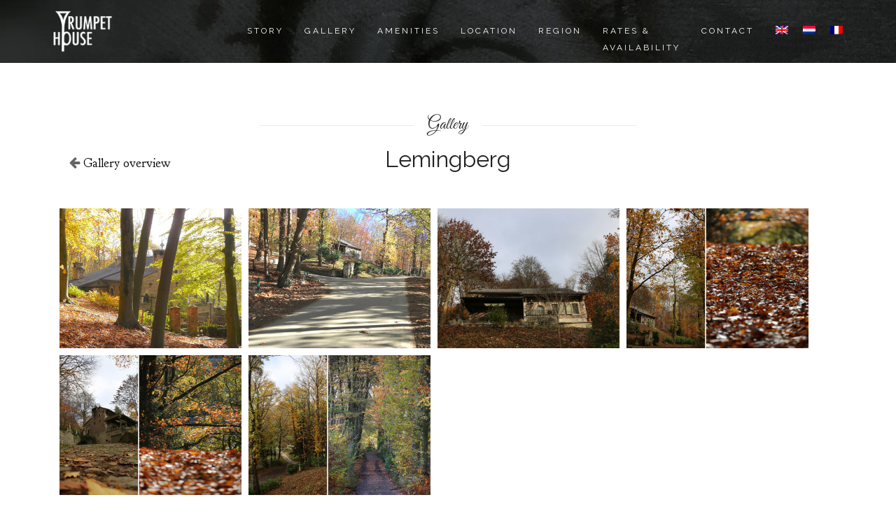

--- FILE ---
content_type: text/html; charset=UTF-8
request_url: https://trumpethouse.com/gallery-lemingberg/
body_size: 8025
content:
<!DOCTYPE html>
<!--[if lt IE 7 ]> <html class="ie ie6 ie-lt10 ie-lt9 ie-lt8 ie-lt7 no-js" lang="en-US"> <![endif]-->
<!--[if IE 7 ]>    <html class="ie ie7 ie-lt10 ie-lt9 ie-lt8 no-js" lang="en-US"> <![endif]-->
<!--[if IE 8 ]>    <html class="ie ie8 ie-lt10 ie-lt9 no-js" lang="en-US"> <![endif]-->
<!--[if IE 9 ]>    <html class="ie ie9 ie-lt10 no-js" lang="en-US"> <![endif]-->
<!--[if gt IE 9]><!--><html class="no-js" lang="en-US"><!--<![endif]-->
<!-- the "no-js" class is for Modernizr. --> 
<head>
<meta charset="UTF-8">
<meta name="print-post-tag" content="tag-gallery-page" >

<title>Lemingberg  §  The Trumpet House</title>

<link rel="stylesheet" href="https://trumpethouse.com/wp-content/plugins/sitepress-multilingual-cms/res/css/language-selector.css?v=3.3.5" type="text/css" media="all" />
<meta name="viewport" content="width=device-width, initial-scale=1.0">
<link href="https://trumpethouse.com/wp-content/uploads/2015/01/favicon@2x1.png" rel="icon">
<link href="https://trumpethouse.com/wp-content/uploads/2015/01/favicon@2x1.png" rel="apple-touch-icon">
<link href="https://trumpethouse.com/wp-content/uploads/2015/01/favicon@2x1.png" rel="apple-touch-icon" sizes="76x76" />
<link href="https://trumpethouse.com/wp-content/uploads/2014/09/trumpet-white-emblem-v5-cut.png" rel="apple-touch-icon" sizes="120x120" />
<link href="https://trumpethouse.com/wp-content/uploads/2015/01/favicon@2x1.png" rel="apple-touch-icon" sizes="152x152" />

<link rel="pingback" href="https://trumpethouse.com/xmlrpc.php">

<!-- HTML5 Shim and Respond.js IE8 support of HTML5 elements and media queries -->
<!-- WARNING: Respond.js doesn't work if you view the page via file:// -->
<!--[if lt IE 9]>
      <script src="https://oss.maxcdn.com/libs/html5shiv/3.7.0/html5shiv.js"></script>
      <script src="https://oss.maxcdn.com/libs/respond.js/1.3.0/respond.min.js"></script>
    <![endif]-->


<!-- Custom CSS -->
<style type="text/css">
                                    </style>
<style>
.wpb_btn-success, #itemcontainer-controller {
    background-color: #ffffff!important;
}
.hoveredIcon {
	color:#ffffff!important;
}
.bka_menu, .bka_menu .container, .navbar-collapse.in, .navbar-collapse.colapsing {
    background-color: transparent;
}
.dropdown-menu {
    border-top:2px solid #ffffff!important;
}
.wpcf7 input[type="submit"] {
	background-color: #ffffff;
}
.topborder h3 a {
    border-top: 1px solid #ffffff;
}
ul.nav a.active {
    color: #ffffff !important;
}
</style>

 <!-- VC COMBINED STYLES -->
 <style type="text/css" data-type="vc-shortcodes-custom-css"> .vc_custom_1411138760901{padding-top: 10px !important;}.vc_custom_1411138760901{padding-top: 10px !important;}.vc_custom_1422235223589{padding-top: 10px !important;padding-bottom: 0px !important;}.vc_custom_1411233946390{padding-bottom: 200px !important;}.vc_custom_1422932918939{padding-top: 10px !important;}.vc_custom_1411217611996{padding-top: 10px !important;padding-bottom: 50px !important;}.vc_custom_1411138760901{padding-top: 10px !important;}.vc_custom_1411223922432{padding-bottom: 50px !important;}.vc_custom_1411394273035{padding-top: 40px !important;padding-bottom: 100px !important;}.vc_custom_1421438446140{margin-bottom: 27px !important;}.vc_custom_1421438453804{margin-bottom: 20px !important;}.vc_custom_1488807393394{margin-bottom: 20px !important;}.vc_custom_1411400466282{padding-top: 200px !important;padding-bottom: 200px !important;background-image: url(https://trumpethouse.com/wp-content/uploads/2014/09/parallax-dummy-1.jpg?id=240) !important;background-position: center !important;background-repeat: no-repeat !important;background-size: cover !important;}.vc_custom_1411392346745{padding-top: 100px !important;}.vc_custom_1411390183339{padding-top: 10px !important;}.vc_custom_1411390183339{padding-top: 10px !important;}.vc_custom_1411390183339{padding-top: 10px !important;}.vc_custom_1411392356328{padding-top: 10px !important;padding-bottom: 100px !important;}.vc_custom_1411400477364{padding-top: 200px !important;padding-bottom: 200px !important;background-image: url(https://trumpethouse.com/wp-content/uploads/2014/09/parallax-dummy-2.jpg?id=241) !important;background-position: center !important;background-repeat: no-repeat !important;background-size: cover !important;}.vc_custom_1411392484958{padding-top: 100px !important;}.vc_custom_1411390183339{padding-top: 10px !important;}.vc_custom_1411390183339{padding-top: 10px !important;}.vc_custom_1411390183339{padding-top: 10px !important;}.vc_custom_1411392356328{padding-top: 10px !important;padding-bottom: 100px !important;}.vc_custom_1411400487411{padding-top: 200px !important;padding-bottom: 200px !important;background-image: url(https://trumpethouse.com/wp-content/uploads/2014/09/parallax-dummy-1.jpg?id=240) !important;background-position: center !important;background-repeat: no-repeat !important;background-size: cover !important;}.vc_custom_1411392484958{padding-top: 100px !important;}.vc_custom_1411390183339{padding-top: 10px !important;}.vc_custom_1411390183339{padding-top: 10px !important;}.vc_custom_1411392356328{padding-top: 10px !important;padding-bottom: 100px !important;}.vc_custom_1411389954865{padding-bottom: 10px !important;}.vc_custom_1411394117342{margin-bottom: 0px !important;}.vc_custom_1411389954865{padding-bottom: 10px !important;}.vc_custom_1411394155583{margin-bottom: 0px !important;}.vc_custom_1411389954865{padding-bottom: 10px !important;}.vc_custom_1411394242754{margin-bottom: 0px !important;}.vc_custom_1411389954865{padding-bottom: 10px !important;}.vc_custom_1411394276430{margin-bottom: 0px !important;}.vc_custom_1411389954865{padding-bottom: 10px !important;}.vc_custom_1411394347750{margin-bottom: 0px !important;}.vc_custom_1411389954865{padding-bottom: 10px !important;}.vc_custom_1411394626265{margin-bottom: 0px !important;}.vc_custom_1411389954865{padding-bottom: 10px !important;}.vc_custom_1411394710563{margin-bottom: 0px !important;}.vc_custom_1411389954865{padding-bottom: 10px !important;}.vc_custom_1411394768603{margin-bottom: 0px !important;}.vc_custom_1411389954865{padding-bottom: 10px !important;}.vc_custom_1411394827442{margin-bottom: 0px !important;}.vc_custom_1411389954865{padding-bottom: 10px !important;}.vc_custom_1411394867757{margin-bottom: 0px !important;}.vc_custom_1411389954865{padding-bottom: 10px !important;}.vc_custom_1411395238448{margin-bottom: 0px !important;}.vc_custom_1411389954865{padding-bottom: 10px !important;}.vc_custom_1411395347988{margin-bottom: 0px !important;}.vc_custom_1411389954865{padding-bottom: 10px !important;}.vc_custom_1411395419506{margin-bottom: 0px !important;}.vc_custom_1411389954865{padding-bottom: 10px !important;}.vc_custom_1411395463306{margin-bottom: 0px !important;}.vc_custom_1411389954865{padding-bottom: 10px !important;}.vc_custom_1411395664768{margin-bottom: 0px !important;}.vc_custom_1411389954865{padding-bottom: 10px !important;}.vc_custom_1411395702359{margin-bottom: 0px !important;}.vc_custom_1411389954865{padding-bottom: 10px !important;}.vc_custom_1411396103203{margin-bottom: 0px !important;}.vc_custom_1411389954865{padding-bottom: 10px !important;}.vc_custom_1411396141825{margin-bottom: 0px !important;}.vc_custom_1411389954865{padding-bottom: 10px !important;}.vc_custom_1411396180177{margin-bottom: 0px !important;}.vc_custom_1411389954865{padding-bottom: 10px !important;}.vc_custom_1411396219009{margin-bottom: 0px !important;}.vc_custom_1411389954865{padding-bottom: 10px !important;}.vc_custom_1411396921982{margin-bottom: 0px !important;}.vc_custom_1411389954865{padding-bottom: 10px !important;}.vc_custom_1411396990958{margin-bottom: 0px !important;}.vc_custom_1411389954865{padding-bottom: 10px !important;}.vc_custom_1411397622965{margin-bottom: 0px !important;}.vc_custom_1411389954865{padding-bottom: 10px !important;}.vc_custom_1411397630060{margin-bottom: 0px !important;}.vc_custom_1411389954865{padding-bottom: 10px !important;}.vc_custom_1411397147881{margin-bottom: 0px !important;}.vc_custom_1411389954865{padding-bottom: 10px !important;}.vc_custom_1411397265057{margin-bottom: 0px !important;}.vc_custom_1411389954865{padding-bottom: 10px !important;}.vc_custom_1411397323909{margin-bottom: 0px !important;}.vc_custom_1411389954865{padding-bottom: 10px !important;}.vc_custom_1411397543114{margin-bottom: 0px !important;}.vc_custom_1411138760901{padding-top: 10px !important;}.vc_custom_1411138760901{padding-top: 10px !important;}.vc_custom_1411138760901{padding-top: 10px !important;}.vc_custom_1411138760901{padding-top: 10px !important;}.vc_custom_1411233946390{padding-bottom: 200px !important;}.vc_custom_1411233946390{padding-bottom: 200px !important;}.vc_custom_1422932918939{padding-top: 10px !important;}.vc_custom_1411138760901{padding-top: 10px !important;}.vc_custom_1411138760901{padding-top: 10px !important;}.vc_custom_1422235223589{padding-top: 10px !important;padding-bottom: 0px !important;}.vc_custom_1422235223589{padding-top: 10px !important;padding-bottom: 0px !important;}.vc_custom_1411217611996{padding-top: 10px !important;padding-bottom: 50px !important;}.vc_custom_1411217611996{padding-top: 10px !important;padding-bottom: 50px !important;}.vc_custom_1422932918939{padding-top: 10px !important;}.vc_custom_1411394273035{padding-top: 40px !important;padding-bottom: 100px !important;}.vc_custom_1487155433685{margin-bottom: 27px !important;}.vc_custom_1421438453804{margin-bottom: 20px !important;}.vc_custom_1488808537871{margin-bottom: 20px !important;} </style> <!-- / VC COMBINED STYLES -->

<style type="text/css" title="dynamic-css" class="options-output">body, #pagesContent{color:#040201;}.theme_dominant_color{color:#ffffff;}.dark_scheme{color:#e0e0e0;}.dark_scheme h1{color:#ffffff;}.dark_scheme h2{color:#ffffff;}.dark_scheme h3{color:#e0e0e0;}.dark_scheme h4{color:#ffffff;}.dark_scheme h5{color:#ffffff;}.dark_scheme h6{color:#ffffff;}.dark_scheme a{color:#ffffff;}.dark_scheme a:hover{color:#040201;}.light_scheme{color:#666666;}.light_scheme h1{color:#222222;}.light_scheme h2{color:#222222;}.light_scheme h3{color:#565656;}.light_scheme h4{color:#222222;}.light_scheme h5{color:#222222;}.light_scheme h6{color:#222222;}.light_scheme a{color:#000000;}.light_scheme a:hover{color:#b79d77;}body{font-family:Goudy Bookletter 1911,Garamond, serif;font-weight:400;font-style:normal;font-size:18px;line-height:22px;word-spacing:px;letter-spacing:px;}h1{font-family:Raleway,'Lucida Sans Unicode', 'Lucida Grande', sans-serif;font-weight:300;font-style:normal;text-transform:capitalize;font-size:48px;line-height:48px;word-spacing:px;letter-spacing:px;}h2{font-family:Goudy Bookletter 1911,Garamond, serif;font-weight:400;font-style:normal;font-size:32px;line-height:48px;word-spacing:px;letter-spacing:px;}h3{font-family:Goudy Bookletter 1911,Garamond, serif;font-weight:400;font-style:normal;font-size:24px;line-height:24px;word-spacing:px;letter-spacing:px;}h4{font-family:Great Vibes,Garamond, serif;font-weight:400;font-style:normal;font-size:24px;line-height:48px;word-spacing:px;letter-spacing:px;}h5{font-family:Goudy Bookletter 1911,Garamond, serif;font-weight:400;font-style:normal;font-size:14px;line-height:24px;word-spacing:px;letter-spacing:px;}h6{font-family:Goudy Bookletter 1911,Garamond, serif;font-weight:400;font-style:normal;font-size:13px;line-height:18px;word-spacing:px;letter-spacing:px;}.bka_menu, .bka_menu .navbar-default .navbar-nav>li>a, .dropdown-menu > li > a{font-family:Raleway,'Bookman Old Style', serif;font-weight:400;font-style:normal;text-transform:inherit;font-size:12px;line-height:24px;word-spacing:px;letter-spacing:3px;}.bka_menu .navbar-default .navbar-nav>li>a,.dropdown-menu>li>a{color:#ffffff;}.bka_menu .navbar-default .navbar-nav>li>a:hover,.dropdown-menu>li>a{color:#b79d77;}.bka_menu{background-repeat:repeat-x;background-size:inherit;background-attachment:fixed;background-position:left top;background-image:url('https://trumpethouse.com/wp-content/uploads/2015/01/back_zwart2cut.jpg');}.bka_menu{border-top:inherit none #cecece;border-right:inherit none #cecece;border-bottom:inherit none #cecece;border-left:inherit none #cecece;}body.blog, body.single-post{font-family:Open Sans;font-weight:400;font-style:normal;font-size:12px;line-height:30px;word-spacing:px;letter-spacing:px;color:#666666;}.blog h1, body.single-post h1{font-family:Roboto Condensed;font-weight:400;font-style:normal;font-size:24px;line-height:30px;word-spacing:px;letter-spacing:px;color:#000000;}.blog h2, body.single-post h2{font-family:Roboto Condensed;font-weight:400;font-style:normal;font-size:14px;line-height:24px;word-spacing:px;letter-spacing:px;color:#000000;}.blog h3, body.single-post h3{font-family:Georgia, serif;font-weight:normal;font-style:normal;font-size:22px;line-height:38px;word-spacing:px;letter-spacing:px;color:#646464;}.blog h4, body.single-post h4{font-family:Roboto Condensed;font-weight:400;font-style:normal;font-size:14px;line-height:24px;word-spacing:px;letter-spacing:px;color:#000000;}.blog h5, body.single-post h5{font-family:Open Sans;font-weight:600;font-style:normal;font-size:46px;line-height:50px;word-spacing:px;letter-spacing:px;color:#646464;}.blog h6, body.single-post h6{font-family:Source Sans Pro;font-weight:300;font-style:normal;font-size:16px;line-height:24px;word-spacing:px;letter-spacing:px;color:#646464;}.blog  a{color:#000000;}.blog  a:hover{color:#49e2d6;}</style>                    <style>.wf-loading *, .wf-inactive * {visibility: hidden;}.wf-active *{visibility:visible;}</style>
                    <script>

                        /* You can add more configuration options to webfontloader by previously defining the WebFontConfig with your options */
                        if (typeof WebFontConfig === "undefined") { WebFontConfig = new Object(); }
                        WebFontConfig['google'] = { families: ['Goudy+Bookletter+1911:400', 'Raleway:300,400', 'Great+Vibes:400', 'Open+Sans:400,600', 'Roboto+Condensed:400', 'Source+Sans+Pro:300&amp;subset=latin'] };

                        (function() {
                            var wf = document.createElement('script');
                            wf.src = 'https://ajax.googleapis.com/ajax/libs/webfont/1.5.0/webfont.js';
                            wf.type = 'text/javascript';
                            wf.async = 'true';
                            var s = document.getElementsByTagName('script')[0];
                            s.parentNode.insertBefore(wf, s);
                        })();
                    </script>

                
<!-- All in One SEO Pack 2.3.11.3 by Michael Torbert of Semper Fi Web Designob_start_detected [-1,-1] -->
<meta name="keywords"  content="tag-gallery-page" />

<link rel="canonical" href="https://trumpethouse.com/gallery-lemingberg/" />
			<script>
			(function(i,s,o,g,r,a,m){i['GoogleAnalyticsObject']=r;i[r]=i[r]||function(){
			(i[r].q=i[r].q||[]).push(arguments)},i[r].l=1*new Date();a=s.createElement(o),
			m=s.getElementsByTagName(o)[0];a.async=1;a.src=g;m.parentNode.insertBefore(a,m)
			})(window,document,'script','//www.google-analytics.com/analytics.js','ga');

			ga('create', 'UA-60757961-1', 'auto');
			
			ga('send', 'pageview');
			</script>
<!-- /all in one seo pack -->
<link rel="alternate" type="application/rss+xml" title="The Trumpet House &raquo; Feed" href="https://trumpethouse.com/feed/" />
<link rel="alternate" type="application/rss+xml" title="The Trumpet House &raquo; Comments Feed" href="https://trumpethouse.com/comments/feed/" />
		<script type="text/javascript">
			window._wpemojiSettings = {"baseUrl":"https:\/\/s.w.org\/images\/core\/emoji\/72x72\/","ext":".png","source":{"concatemoji":"https:\/\/trumpethouse.com\/wp-includes\/js\/wp-emoji-release.min.js?ver=4.4.12"}};
			!function(a,b,c){function d(a){var c,d,e,f=b.createElement("canvas"),g=f.getContext&&f.getContext("2d"),h=String.fromCharCode;return g&&g.fillText?(g.textBaseline="top",g.font="600 32px Arial","flag"===a?(g.fillText(h(55356,56806,55356,56826),0,0),f.toDataURL().length>3e3):"diversity"===a?(g.fillText(h(55356,57221),0,0),c=g.getImageData(16,16,1,1).data,g.fillText(h(55356,57221,55356,57343),0,0),c=g.getImageData(16,16,1,1).data,e=c[0]+","+c[1]+","+c[2]+","+c[3],d!==e):("simple"===a?g.fillText(h(55357,56835),0,0):g.fillText(h(55356,57135),0,0),0!==g.getImageData(16,16,1,1).data[0])):!1}function e(a){var c=b.createElement("script");c.src=a,c.type="text/javascript",b.getElementsByTagName("head")[0].appendChild(c)}var f,g;c.supports={simple:d("simple"),flag:d("flag"),unicode8:d("unicode8"),diversity:d("diversity")},c.DOMReady=!1,c.readyCallback=function(){c.DOMReady=!0},c.supports.simple&&c.supports.flag&&c.supports.unicode8&&c.supports.diversity||(g=function(){c.readyCallback()},b.addEventListener?(b.addEventListener("DOMContentLoaded",g,!1),a.addEventListener("load",g,!1)):(a.attachEvent("onload",g),b.attachEvent("onreadystatechange",function(){"complete"===b.readyState&&c.readyCallback()})),f=c.source||{},f.concatemoji?e(f.concatemoji):f.wpemoji&&f.twemoji&&(e(f.twemoji),e(f.wpemoji)))}(window,document,window._wpemojiSettings);
		</script>
		<style type="text/css">
img.wp-smiley,
img.emoji {
	display: inline !important;
	border: none !important;
	box-shadow: none !important;
	height: 1em !important;
	width: 1em !important;
	margin: 0 .07em !important;
	vertical-align: -0.1em !important;
	background: none !important;
	padding: 0 !important;
}
</style>
<link rel='stylesheet' id='font-awesome-css'  href='//maxcdn.bootstrapcdn.com/font-awesome/4.3.0/css/font-awesome.min.css?ver=4.4.12' type='text/css' media='all' />
<link rel='stylesheet' id='wpbs-calendar-css'  href='https://trumpethouse.com/wp-content/plugins/wp-booking-system/css/wpbs-calendar.css?ver=4.4.12' type='text/css' media='all' />
<link rel='stylesheet' id='contact-form-7-css'  href='https://trumpethouse.com/wp-content/plugins/contact-form-7/includes/css/styles.css?ver=4.4.1' type='text/css' media='all' />
<link rel='stylesheet' id='hgr-vc-bootstyle-css'  href='https://trumpethouse.com/wp-content/plugins/hgr_vc_extender/includes/css/bootstrap.min.css?ver=4.4.12' type='text/css' media='all' />
<link rel='stylesheet' id='hgr-vc-fa-icons-css'  href='https://trumpethouse.com/wp-content/plugins/hgr_vc_extender/includes/css/font-awesome.min.css?ver=4.4.12' type='text/css' media='all' />
<link rel='stylesheet' id='hgr-vc-outline-icons-css'  href='https://trumpethouse.com/wp-content/plugins/hgr_vc_extender/includes/css/outline.min.css?ver=4.4.12' type='text/css' media='all' />
<link rel='stylesheet' id='hgr-vc-extender-style-css'  href='https://trumpethouse.com/wp-content/plugins/hgr_vc_extender/includes/css/hgr-vc-extender-elements.min.css?ver=4.4.12' type='text/css' media='all' />
<link rel='stylesheet' id='style2-os-css-css'  href='https://trumpethouse.com/wp-content/plugins/portfolio-gallery/style/style2-os.css?ver=4.4.12' type='text/css' media='all' />
<link rel='stylesheet' id='lightbox-css-css'  href='https://trumpethouse.com/wp-content/plugins/portfolio-gallery/style/lightbox.css?ver=4.4.12' type='text/css' media='all' />
<link rel='stylesheet' id='rs-plugin-settings-css'  href='https://trumpethouse.com/wp-content/plugins/revslider/rs-plugin/css/settings.css?rev=4.6.0&#038;ver=4.4.12' type='text/css' media='all' />
<style id='rs-plugin-settings-inline-css' type='text/css'>
.tp-caption a{color:#ff7302;text-shadow:none;-webkit-transition:all 0.2s ease-out;-moz-transition:all 0.2s ease-out;-o-transition:all 0.2s ease-out;-ms-transition:all 0.2s ease-out}.tp-caption a:hover{color:#ffa902}
</style>
<link rel='stylesheet' id='tp-open-sans-css'  href='https://fonts.googleapis.com/css?family=Open+Sans%3A300%2C400%2C600%2C700%2C800&#038;ver=4.4.12' type='text/css' media='all' />
<link rel='stylesheet' id='tp-raleway-css'  href='https://fonts.googleapis.com/css?family=Raleway%3A100%2C200%2C300%2C400%2C500%2C600%2C700%2C800%2C900&#038;ver=4.4.12' type='text/css' media='all' />
<link rel='stylesheet' id='tp-droid-serif-css'  href='https://fonts.googleapis.com/css?family=Droid+Serif%3A400%2C700&#038;ver=4.4.12' type='text/css' media='all' />
<link rel='stylesheet' id='tp-dancing-151240-002939-css'  href='https://fonts.googleapis.com/css?family=Dancing+Script&#038;ver=4.4.12' type='text/css' media='all' />
<link rel='stylesheet' id='tp-goudy-bookletter-1911-css'  href='https://fonts.googleapis.com/css?family=Goudy+Bookletter+1911%3A400%2C600%2C700%2C900&#038;ver=4.4.12' type='text/css' media='all' />
<link rel='stylesheet' id='tp-great-vibes-css'  href='https://fonts.googleapis.com/css?family=Great+Vibes%3A400%2C+600%2C+700&#038;ver=4.4.12' type='text/css' media='all' />
<link rel='stylesheet' id='essential-grid-plugin-settings-css'  href='https://trumpethouse.com/wp-content/plugins/essential-grid/public/assets/css/settings.css?ver=1.2.0' type='text/css' media='all' />
<link rel='stylesheet' id='css-bootstrap-css'  href='https://trumpethouse.com/wp-content/themes/shore/highgrade/css/bootstrap.min.css?ver=3.1.1' type='text/css' media='all' />
<link rel='stylesheet' id='hgr-icons-css'  href='https://trumpethouse.com/wp-content/themes/shore/highgrade/css/icons.css?ver=1.0.0' type='text/css' media='all' />
<link rel='stylesheet' id='css-fontawesome-css'  href='https://trumpethouse.com/wp-content/themes/shore/highgrade/css/font-awesome.min.css?ver=1.0.0' type='text/css' media='all' />
<link rel='stylesheet' id='css-component-css'  href='https://trumpethouse.com/wp-content/themes/shore/highgrade/css/component.css?ver=1.0.0' type='text/css' media='all' />
<link rel='stylesheet' id='css-venobox-css'  href='https://trumpethouse.com/wp-content/themes/shore/highgrade/css/venobox.css?ver=1.0.0' type='text/css' media='all' />
<link rel='stylesheet' id='fsc-css'  href='https://trumpethouse.com/wp-content/themes/shore-child/style.css?v=9' type='text/css' media='all' />
<link rel='stylesheet' id='js_composer_front-css'  href='https://trumpethouse.com/wp-content/plugins/js_composer/assets/css/js_composer.css?ver=4.3.4' type='text/css' media='all' />
<link rel='stylesheet' id='js_composer_custom_css-css'  href='https://trumpethouse.com/wp-content/uploads/js_composer/custom.css?ver=4.3.4' type='text/css' media='screen' />
      <script>
      if (document.location.protocol != "https:") {
          document.location = document.URL.replace(/^http:/i, "https:");
      }
      </script>
      <script type='text/javascript' src='https://trumpethouse.com/wp-includes/js/jquery/jquery.js?ver=1.11.3'></script>
<script type='text/javascript' src='https://trumpethouse.com/wp-includes/js/jquery/jquery-migrate.min.js?ver=1.2.1'></script>
<script type='text/javascript' src='https://trumpethouse.com/wp-content/plugins/wp-booking-system/js/wpbs.js?ver=4.4.12'></script>
<script type='text/javascript' src='https://trumpethouse.com/wp-content/plugins/wp-booking-system/js/custom-select.js?ver=4.4.12'></script>
<script type='text/javascript' src='https://trumpethouse.com/wp-content/plugins/hgr_vc_extender/includes/js/bootstrap.min.js?ver=4.4.12'></script>
<script type='text/javascript' src='https://trumpethouse.com/wp-content/plugins/revslider/rs-plugin/js/jquery.themepunch.tools.min.js?rev=4.6.0&#038;ver=4.4.12'></script>
<script type='text/javascript' src='https://trumpethouse.com/wp-content/plugins/revslider/rs-plugin/js/jquery.themepunch.revolution.min.js?rev=4.6.0&#038;ver=4.4.12'></script>
<script type='text/javascript' src='https://trumpethouse.com/wp-content/plugins/essential-grid/public/assets/js/jquery.themepunch.essential.min.js?ver=1.2.0'></script>
<script type='text/javascript' src='https://trumpethouse.com/wp-content/themes/shore/highgrade/js/modernizr.custom.js?ver=1.0'></script>
<script type='text/javascript' src='https://maps.googleapis.com/maps/api/js?v=3.exp&#038;sensor=false&#038;ver=4.4.12'></script>
<script type='text/javascript' src='https://trumpethouse.com/wp-content/plugins/advanced-iframe/js/ai.js?ver=936746'></script>
<link rel='https://api.w.org/' href='https://trumpethouse.com/wp-json/' />
<link rel="EditURI" type="application/rsd+xml" title="RSD" href="https://trumpethouse.com/xmlrpc.php?rsd" />
<link rel="wlwmanifest" type="application/wlwmanifest+xml" href="https://trumpethouse.com/wp-includes/wlwmanifest.xml" /> 
<meta name="generator" content="WordPress 4.4.12" />
<link rel='shortlink' href='https://trumpethouse.com/?p=930' />
<link rel="alternate" type="application/json+oembed" href="https://trumpethouse.com/wp-json/oembed/1.0/embed?url=https%3A%2F%2Ftrumpethouse.com%2Fgallery-lemingberg%2F" />
<link rel="alternate" type="text/xml+oembed" href="https://trumpethouse.com/wp-json/oembed/1.0/embed?url=https%3A%2F%2Ftrumpethouse.com%2Fgallery-lemingberg%2F&#038;format=xml" />
<meta name="generator" content="Site Kit by Google 1.32.0" /><meta name="generator" content="WPML ver:3.3.5 stt:39,1,4;" />
<link rel="alternate" hreflang="nl-NL" href="https://trumpethouse.com/nl/gallery-lemingberg/" />
<link rel="alternate" hreflang="en-US" href="https://trumpethouse.com/gallery-lemingberg/" />
<link rel="alternate" hreflang="fr-FR" href="https://trumpethouse.com/fr/gallery-lemingberg/" />
    <script type="text/javascript">var ajaxurl = 'https://trumpethouse.com/wp-admin/admin-ajax.php';</script>
    
<style type="text/css">#lang_sel_list a.lang_sel_sel, #lang_sel_list a.lang_sel_sel:visited{color:#040201;}#lang_sel_list a:hover, #lang_sel_list a.lang_sel_sel:hover{color:#a15028;}#lang_sel_list a.lang_sel_sel, #lang_sel_list a.lang_sel_sel:visited{background-color:#040201;}#lang_sel_list a.lang_sel_sel:hover{background-color:#a15028;}#lang_sel_list ul a.lang_sel_other, #lang_sel_list ul a.lang_sel_other:visited{color:#040201;}#lang_sel_list ul a.lang_sel_other:hover{color:#a15028;}#lang_sel_list ul a.lang_sel_other, #lang_sel li ul a:link, #lang_sel_list ul a.lang_sel_other:visited{background-color:#040201;}#lang_sel_list ul a.lang_sel_other:hover{background-color:#a15028;}#lang_sel_list a, #lang_sel_list a:visited{border-color:#040201;} #lang_sel_list  ul{border-top:1px solid #040201;}</style>
		<style type="text/css">.recentcomments a{display:inline !important;padding:0 !important;margin:0 !important;}</style>
		<meta name="generator" content="Powered by Visual Composer - drag and drop page builder for WordPress."/>
<!--[if IE 8]><link rel="stylesheet" type="text/css" href="https://trumpethouse.com/wp-content/plugins/js_composer/assets/css/vc-ie8.css" media="screen"><![endif]-->
<style type="text/css">#lang_sel_footer a, #lang_sel_footer a.lang_sel_sel, #lang_sel_footer a.lang_sel_sel:visited{color:#222222;}#lang_sel_footer a:hover, #lang_sel_footer a.lang_sel_sel:hover{color:#000000;}#lang_sel_footer a.lang_sel_sel, #lang_sel_footer a.lang_sel_sel:visited{background-color:#040201;}#lang_sel_footer a.lang_sel_sel:hover{background-color:#272727;}#lang_sel_footer ul a, #lang_sel_footer ul a:visited{color:#040201;}#lang_sel_footer ul a:hover{color:#272727;}#lang_sel_footer ul a, #lang_sel_footer ul a:visited{background-color:#040201;}#lang_sel_footer ul a:hover{background-color:#272727;}#lang_sel_footer{background-color:#040201;}#lang_sel_footer{border-color:#040201;}</style>
<style type="text/css" title="dynamic-css" class="options-output">body, #pagesContent{color:#040201;}.theme_dominant_color{color:#ffffff;}.dark_scheme{color:#e0e0e0;}.dark_scheme h1{color:#ffffff;}.dark_scheme h2{color:#ffffff;}.dark_scheme h3{color:#e0e0e0;}.dark_scheme h4{color:#ffffff;}.dark_scheme h5{color:#ffffff;}.dark_scheme h6{color:#ffffff;}.dark_scheme a{color:#ffffff;}.dark_scheme a:hover{color:#040201;}.light_scheme{color:#666666;}.light_scheme h1{color:#222222;}.light_scheme h2{color:#222222;}.light_scheme h3{color:#565656;}.light_scheme h4{color:#222222;}.light_scheme h5{color:#222222;}.light_scheme h6{color:#222222;}.light_scheme a{color:#000000;}.light_scheme a:hover{color:#b79d77;}body{font-family:Goudy Bookletter 1911,Garamond, serif;font-weight:400;font-style:normal;font-size:18px;line-height:22px;word-spacing:px;letter-spacing:px;}h1{font-family:Raleway,'Lucida Sans Unicode', 'Lucida Grande', sans-serif;font-weight:300;font-style:normal;text-transform:capitalize;font-size:48px;line-height:48px;word-spacing:px;letter-spacing:px;}h2{font-family:Goudy Bookletter 1911,Garamond, serif;font-weight:400;font-style:normal;font-size:32px;line-height:48px;word-spacing:px;letter-spacing:px;}h3{font-family:Goudy Bookletter 1911,Garamond, serif;font-weight:400;font-style:normal;font-size:24px;line-height:24px;word-spacing:px;letter-spacing:px;}h4{font-family:Great Vibes,Garamond, serif;font-weight:400;font-style:normal;font-size:24px;line-height:48px;word-spacing:px;letter-spacing:px;}h5{font-family:Goudy Bookletter 1911,Garamond, serif;font-weight:400;font-style:normal;font-size:14px;line-height:24px;word-spacing:px;letter-spacing:px;}h6{font-family:Goudy Bookletter 1911,Garamond, serif;font-weight:400;font-style:normal;font-size:13px;line-height:18px;word-spacing:px;letter-spacing:px;}.bka_menu, .bka_menu .navbar-default .navbar-nav>li>a, .dropdown-menu > li > a{font-family:Raleway,'Bookman Old Style', serif;font-weight:400;font-style:normal;text-transform:inherit;font-size:12px;line-height:24px;word-spacing:px;letter-spacing:3px;}.bka_menu .navbar-default .navbar-nav>li>a,.dropdown-menu>li>a{color:#ffffff;}.bka_menu .navbar-default .navbar-nav>li>a:hover,.dropdown-menu>li>a{color:#b79d77;}.bka_menu{background-repeat:repeat-x;background-size:inherit;background-attachment:fixed;background-position:left top;background-image:url('https://trumpethouse.com/wp-content/uploads/2015/01/back_zwart2cut.jpg');}.bka_menu{border-top:inherit none #cecece;border-right:inherit none #cecece;border-bottom:inherit none #cecece;border-left:inherit none #cecece;}body.blog, body.single-post{font-family:Open Sans;font-weight:400;font-style:normal;font-size:12px;line-height:30px;word-spacing:px;letter-spacing:px;color:#666666;}.blog h1, body.single-post h1{font-family:Roboto Condensed;font-weight:400;font-style:normal;font-size:24px;line-height:30px;word-spacing:px;letter-spacing:px;color:#000000;}.blog h2, body.single-post h2{font-family:Roboto Condensed;font-weight:400;font-style:normal;font-size:14px;line-height:24px;word-spacing:px;letter-spacing:px;color:#000000;}.blog h3, body.single-post h3{font-family:Georgia, serif;font-weight:normal;font-style:normal;font-size:22px;line-height:38px;word-spacing:px;letter-spacing:px;color:#646464;}.blog h4, body.single-post h4{font-family:Roboto Condensed;font-weight:400;font-style:normal;font-size:14px;line-height:24px;word-spacing:px;letter-spacing:px;color:#000000;}.blog h5, body.single-post h5{font-family:Open Sans;font-weight:600;font-style:normal;font-size:46px;line-height:50px;word-spacing:px;letter-spacing:px;color:#646464;}.blog h6, body.single-post h6{font-family:Source Sans Pro;font-weight:300;font-style:normal;font-size:16px;line-height:24px;word-spacing:px;letter-spacing:px;color:#646464;}.blog  a{color:#000000;}.blog  a:hover{color:#49e2d6;}</style>			
							<style id="tt-easy-google-font-styles" type="text/css">
			
																						p {
													}
								
																										h1 {
													}
								
																										h2 {
													}
								
																										h3 {
													}
								
																										h4 {
													}
								
																										h5 {
													}
								
																										h6 {
													}
								
																										 {
													}
								
										
							</style>
						</head>
<body data-rsssl=1 class="page page-id-930 page-template-default tag-gallery-page wpb-js-composer js-comp-ver-4.3.4 vc_responsive">
<div class="row bkaTopmenu bka_menu ">
  <div class="container">
    <nav class="navbar navbar-default" role="navigation"> 
      <div class="navbar-header">
      
        <button type="button" class="navbar-toggle" data-toggle="collapse" data-target="#hgr-navbar-collapse-1"> <span class="icon-bar"></span> <span class="icon-bar"></span> <span class="icon-bar"></span> </button>
        <a class="navbar-brand" href="https://trumpethouse.com"><img src="https://trumpethouse.com/wp-content/uploads/2015/02/logo2TrumpetHouse_def-editv1w101xh68.png" width="101" height="68" alt="The Trumpet House" class="logo" /></a></div>
      
            
      <div class="collapse navbar-collapse" id="hgr-navbar-collapse-1">
        <ul id="mainNavUl" class="nav navbar-nav navbar-right"><li id="menu-item-448" class="menu-item menu-item-type-post_type menu-item-object-page menu-item-448"><a title="Story" href="https://trumpethouse.com/story/">Story</a></li>
<li id="menu-item-926" class="menu-item menu-item-type-post_type menu-item-object-page menu-item-926"><a title="Gallery" href="https://trumpethouse.com/gallery/">Gallery</a></li>
<li id="menu-item-540" class="menu-item menu-item-type-post_type menu-item-object-page menu-item-540"><a title="Amenities" href="https://trumpethouse.com/amenities/">Amenities</a></li>
<li id="menu-item-433" class="menu-item menu-item-type-post_type menu-item-object-page menu-item-433"><a title="Location" href="https://trumpethouse.com/location/">Location</a></li>
<li id="menu-item-748" class="menu-item menu-item-type-post_type menu-item-object-page menu-item-748"><a title="Region" href="https://trumpethouse.com/the-region/">Region</a></li>
<li id="menu-item-590" class="menu-item menu-item-type-post_type menu-item-object-page menu-item-590"><a title="Rates &amp; &lt;br&gt;Availability" href="https://trumpethouse.com/rates-availability/">Rates &#038; <br>Availability</a></li>
<li id="menu-item-411" class="menu-item menu-item-type-post_type menu-item-object-page menu-item-411"><a title="Contact" href="https://trumpethouse.com/contact-page/">Contact</a></li>
<li class="menu-item menu-item-language menu-item-language-current menu-item-has-children"><a href="#" onclick="return false"><img class="iclflag" src="https://trumpethouse.com/wp-content/plugins/sitepress-multilingual-cms/res/flags/en.png" width="18" height="12" alt="en" title="English" /></a></li><li class="menu-item menu-item-language"><a href="https://trumpethouse.com/nl/gallery-lemingberg/"><img class="iclflag" src="https://trumpethouse.com/wp-content/plugins/sitepress-multilingual-cms/res/flags/nl.png" width="18" height="12" alt="nl" title="Nederlands" /></a></li><li class="menu-item menu-item-language"><a href="https://trumpethouse.com/fr/gallery-lemingberg/"><img class="iclflag" src="https://trumpethouse.com/wp-content/plugins/sitepress-multilingual-cms/res/flags/fr.png" width="18" height="12" alt="fr" title="Français" /></a></li></ul>      </div>

    </nav>
    
  </div>
</div>
<!--/ header --> 

<div class="top">
<a href="#" class="back-to-top"><i class="icon fa fa-angle-double-up"></i></a>
</div><!-- page.php [930]-->

  <script>
 jQuery(document).ready(function() {
 	var windowHeight = jQuery(window).height(); //retrieve current window height
	jQuery('.standAlonePage').css('min-height',windowHeight);


 })
 </script>

  <div id="gallery-lemingberg" class="row standAlonePage   light_scheme"  style="   ">
  <div class="col-md-12" >
    <div class="container">
      <div class="slideContent gu12">
        <div class="vc_row wpb_row vc_row-fluid">
	<div class="vc_col-sm-12 wpb_column vc_column_container">
		<div class="wpb_wrapper">
			<div class="vc_empty_space"  style="height: 72px" ><span class="vc_empty_space_inner"></span></div>


		</div> 
	</div> 
</div><div class="vc_row wpb_row vc_row-fluid">
	<div class="vc_col-sm-3 wpb_column vc_column_container">
		<div class="wpb_wrapper">
			
	<div class="wpb_text_column wpb_content_element ">
		<div class="wpb_wrapper">
			<p></p>

		</div> 
	</div> 
		</div> 
	</div> 

	<div class="vc_col-sm-6 wpb_column vc_column_container">
		<div class="wpb_wrapper">
			<div class="vc_separator wpb_content_element vc_separator_align_center vc_el_width_100 vc_sep_color_grey">
	<span class="vc_sep_holder vc_sep_holder_l"><span class="vc_sep_line"></span></span>
	<h4>Gallery</h4>	<span class="vc_sep_holder vc_sep_holder_r"><span class="vc_sep_line"></span></span>
</div>


		</div> 
	</div> 

	<div class="vc_col-sm-3 wpb_column vc_column_container">
		<div class="wpb_wrapper">
			
	<div class="wpb_text_column wpb_content_element ">
		<div class="wpb_wrapper">
			<p></p>

		</div> 
	</div> 
		</div> 
	</div> 
</div><div class="vc_row wpb_row vc_row-fluid">
	<div class="vc_col-sm-4 wpb_column vc_column_container">
		<div class="wpb_wrapper">
			
	<div class="wpb_text_column wpb_content_element  gall-back-link">
		<div class="wpb_wrapper">
			<p style="text-align: left;"><i class="fa fa-arrow-left"></i> <a href="https://trumpethouse.com/gallery"> Gallery overview</a></p>

		</div> 
	</div> 
		</div> 
	</div> 

	<div class="vc_col-sm-4 wpb_column vc_column_container">
		<div class="wpb_wrapper">
			
	<div class="wpb_text_column wpb_content_element ">
		<div class="wpb_wrapper">
			<h2 style="text-align: center;">Lemingberg</h2>

		</div> 
	</div> 
		</div> 
	</div> 

	<div class="vc_col-sm-4 wpb_column vc_column_container">
		<div class="wpb_wrapper">
			
	<div class="wpb_text_column wpb_content_element ">
		<div class="wpb_wrapper">
			<p></p>

		</div> 
	</div> 
		</div> 
	</div> 
</div><div class="vc_row wpb_row vc_row-fluid">
	<div class="vc_col-sm-3 wpb_column vc_column_container">
		<div class="wpb_wrapper">
			
	<div class="wpb_text_column wpb_content_element ">
		<div class="wpb_wrapper">
			<p></p>

		</div> 
	</div> 
		</div> 
	</div> 

	<div class="vc_col-sm-6 wpb_column vc_column_container">
		<div class="wpb_wrapper">
			<div class="vc_empty_space"  style="height: 1px" ><span class="vc_empty_space_inner"></span></div>


		</div> 
	</div> 

	<div class="vc_col-sm-3 wpb_column vc_column_container">
		<div class="wpb_wrapper">
			
	<div class="wpb_text_column wpb_content_element ">
		<div class="wpb_wrapper">
			<p></p>

		</div> 
	</div> 
		</div> 
	</div> 
</div><div class="vc_row wpb_row vc_row-fluid">
	<div class="vc_col-sm-12 wpb_column vc_column_container">
		<div class="wpb_wrapper">
			
	<div class="wpb_gallery wpb_content_element gallery-grid vc_clearfix">
		<div class="wpb_wrapper"><div class="wpb_gallery_slides wpb_image_grid" data-interval="3"><ul class="wpb_image_grid_ul"><li class="isotope-item"><a class="prettyphoto" href="https://trumpethouse.com/wp-content/uploads/2015/02/woods2-1.jpg" rel="prettyPhoto[rel-1039052978]"><img class="" src="https://trumpethouse.com/wp-content/uploads/2015/02/woods2-1-260x200.jpg" width="260" height="200" alt="woods2" /></a></li><li class="isotope-item"><a class="prettyphoto" href="https://trumpethouse.com/wp-content/uploads/2015/02/woods1-1.jpg" rel="prettyPhoto[rel-1039052978]"><img class="" src="https://trumpethouse.com/wp-content/uploads/2015/02/woods1-1-260x200.jpg" width="260" height="200" alt="woods1" /></a></li><li class="isotope-item"><a class="prettyphoto" href="https://trumpethouse.com/wp-content/uploads/2015/02/1_lemingberg.jpg" rel="prettyPhoto[rel-1039052978]"><img class="" src="https://trumpethouse.com/wp-content/uploads/2015/02/1_lemingberg-260x200.jpg" width="260" height="200" alt="Lemingberg" /></a></li><li class="isotope-item"><a class="prettyphoto" href="https://trumpethouse.com/wp-content/uploads/2015/02/2_lemingberg.jpg" rel="prettyPhoto[rel-1039052978]"><img class="" src="https://trumpethouse.com/wp-content/uploads/2015/02/2_lemingberg-260x200.jpg" width="260" height="200" alt="Lemingberg" /></a></li><li class="isotope-item"><a class="prettyphoto" href="https://trumpethouse.com/wp-content/uploads/2015/02/3_lemingberg.jpg" rel="prettyPhoto[rel-1039052978]"><img class="" src="https://trumpethouse.com/wp-content/uploads/2015/02/3_lemingberg-260x200.jpg" width="260" height="200" alt="Lemingberg" /></a></li><li class="isotope-item"><a class="prettyphoto" href="https://trumpethouse.com/wp-content/uploads/2015/02/4_lemingberg.jpg" rel="prettyPhoto[rel-1039052978]"><img class="" src="https://trumpethouse.com/wp-content/uploads/2015/02/4_lemingberg-260x200.jpg" width="260" height="200" alt="Lemingberg" /></a></li></ul></div>
		</div> 
	</div> 
		</div> 
	</div> 
</div><div class="vc_row wpb_row vc_row-fluid">
	<div class="vc_col-sm-12 wpb_column vc_column_container">
		<div class="wpb_wrapper">
			<div class="vc_empty_space"  style="height: 32px" ><span class="vc_empty_space_inner"></span></div>


		</div> 
	</div> 
</div>
              </div>
    </div>
  </div>
</div>

   
   

  <script type="text/javascript">
	var home_url					=	'https://trumpethouse.com';
	var template_directory_uri	=	'https://trumpethouse.com/wp-content/themes/shore';
	var retina_logo_url			=	'https://trumpethouse.com/wp-content/uploads/2015/02/logo2TrumpetHouse_def-editv1w101xh68.png';
	var menu_style				=	'1';
	var is_front_page			=	'false';
  </script>
 
  <!-- Custom JS code -->
 <script>
                     jQuery(document).ready(function(){

});                 </script>
 
 	
							<div id="lang_sel_footer">
									<ul>
									    <li><a href="https://trumpethouse.com/nl/gallery-lemingberg/"><img src="https://trumpethouse.com/wp-content/plugins/sitepress-multilingual-cms/res/flags/nl.png" alt="Nederlands" class="iclflag" title="Nederlands"  />&nbsp;</a></li>
									    <li><a href="https://trumpethouse.com/gallery-lemingberg/" class="lang_sel_sel"><img src="https://trumpethouse.com/wp-content/plugins/sitepress-multilingual-cms/res/flags/en.png" alt="English" class="iclflag" title="English"  />&nbsp;</a></li>
									    <li><a href="https://trumpethouse.com/fr/gallery-lemingberg/"><img src="https://trumpethouse.com/wp-content/plugins/sitepress-multilingual-cms/res/flags/fr.png" alt="Français" class="iclflag" title="Français"  />&nbsp;</a></li>
									</ul>
							</div><link rel='stylesheet' id='prettyphoto-css'  href='https://trumpethouse.com/wp-content/plugins/js_composer/assets/lib/prettyphoto/css/prettyPhoto.css?ver=4.3.4' type='text/css' media='screen' />
<script type='text/javascript' src='https://trumpethouse.com/wp-includes/js/comment-reply.min.js?ver=4.4.12'></script>
<script type='text/javascript' src='https://trumpethouse.com/wp-content/plugins/contact-form-7/includes/js/jquery.form.min.js?ver=3.51.0-2014.06.20'></script>
<script type='text/javascript'>
/* <![CDATA[ */
var _wpcf7 = {"loaderUrl":"https:\/\/trumpethouse.com\/wp-content\/plugins\/contact-form-7\/images\/ajax-loader.gif","recaptchaEmpty":"Please verify that you are not a robot.","sending":"Sending ...","cached":"1"};
/* ]]> */
</script>
<script type='text/javascript' src='https://trumpethouse.com/wp-content/plugins/contact-form-7/includes/js/scripts.js?ver=4.4.1'></script>
<script type='text/javascript' src='https://trumpethouse.com/wp-content/plugins/portfolio-gallery/js/jquery.colorbox.js?ver=1.0.0'></script>
<script type='text/javascript' src='https://trumpethouse.com/wp-content/plugins/portfolio-gallery/js/jquery.hugeitmicro.min.js?ver=1.0.0'></script>
<script type='text/javascript' src='https://trumpethouse.com/wp-content/themes/shore/highgrade/js/bootstrap.min.js?ver=3.1.0'></script>
<script type='text/javascript' src='https://trumpethouse.com/wp-content/themes/shore/highgrade/js/imagesloaded.js?ver=3.1.4'></script>
<script type='text/javascript' src='https://trumpethouse.com/wp-content/plugins/js_composer/assets/lib/isotope/dist/isotope.pkgd.min.js?ver=4.3.4'></script>
<script type='text/javascript' src='https://trumpethouse.com/wp-content/plugins/js_composer/assets/lib/jquery-waypoints/waypoints.min.js?ver=4.3.4'></script>
<script type='text/javascript' src='https://trumpethouse.com/wp-content/themes/shore/highgrade/js/venobox.min.js?ver=1.0.0'></script>
<script type='text/javascript' src='https://trumpethouse.com/wp-content/themes/shore/highgrade/js/app.js?ver=1.0.0'></script>
<script type='text/javascript' src='https://trumpethouse.com/wp-includes/js/wp-embed.min.js?ver=4.4.12'></script>
<script type='text/javascript'>
/* <![CDATA[ */
var icl_vars = {"current_language":"en","icl_home":"https:\/\/trumpethouse.com\/","ajax_url":"https:\/\/trumpethouse.com\/wp-admin\/admin-ajax.php","url_type":"1"};
/* ]]> */
</script>
<script type='text/javascript' src='https://trumpethouse.com/wp-content/plugins/sitepress-multilingual-cms/res/js/sitepress.js?ver=4.4.12'></script>
<script type='text/javascript' src='https://trumpethouse.com/wp-content/plugins/js_composer/assets/js/js_composer_front.js?ver=4.3.4'></script>
<script type='text/javascript' src='https://trumpethouse.com/wp-content/plugins/js_composer/assets/lib/prettyphoto/js/jquery.prettyPhoto.js?ver=4.3.4'></script>
 <script defer src="https://static.cloudflareinsights.com/beacon.min.js/vcd15cbe7772f49c399c6a5babf22c1241717689176015" integrity="sha512-ZpsOmlRQV6y907TI0dKBHq9Md29nnaEIPlkf84rnaERnq6zvWvPUqr2ft8M1aS28oN72PdrCzSjY4U6VaAw1EQ==" data-cf-beacon='{"version":"2024.11.0","token":"a9b20a7d6cfd4921ba747bb5fd46288a","r":1,"server_timing":{"name":{"cfCacheStatus":true,"cfEdge":true,"cfExtPri":true,"cfL4":true,"cfOrigin":true,"cfSpeedBrain":true},"location_startswith":null}}' crossorigin="anonymous"></script>
</body>
</html>
<!-- Page generated by LiteSpeed Cache 3.6.4 on 2026-01-14 07:28:15 -->

--- FILE ---
content_type: text/css
request_url: https://trumpethouse.com/wp-content/plugins/wp-booking-system/css/wpbs-calendar.css?ver=4.4.12
body_size: 1256
content:
.wpbs-container {float:left; clear:both;}

.wpbs-container * {color:#000000; text-indent:0 !important; font-weight: normal !important;}
 
div.wpbs-calendar {width:250px; *width:232px; height:280px; *height:261px; padding:10px 7px 7px 10px !important; position:relative; border: 1px solid #cccccc; -webkit-box-sizing: border-box; -moz-box-sizing: border-box; box-sizing: border-box; background-color:#ffffff; float:left; margin-right:10px; margin-bottom:10px; }


div.wpbs-calendar div.wpbs-heading {height:29px; width:228px; border-bottom:1px solid #000; color:#000000; font-size:0px; text-align:center; float:left;}
div.wpbs-calendar div.wpbs-heading span {font-size:14px; color:#000000; line-height:18px;}
div.wpbs-calendar div.wpbs-heading a {display:block; width:20px; height:19px; color:#000000;}
div.wpbs-calendar div.wpbs-heading a img {margin:0; padding:0; border:0; vertical-align: top;}
div.wpbs-calendar div.wpbs-heading a.wpbs-prev {float:left; font-size:0;}
div.wpbs-calendar div.wpbs-heading a.wpbs-next {float:right; font-size:0;}

div.wpbs-calendar div.wpbs-heading select {height:19px; width:168px; opacity:1; position:absolute; left:-1px; top:0;}
div.wpbs-calendar div.wpbs-heading div.wpbs-select-container { float:left; margin:0 10px; height:19px; width:168px; text-align:left;  overflow:hidden; position:relative;} 

div.wpbs-calendar img {-webkit-box-shadow: none !important; -moz-box-shadow: none !important; box-shadow: none !important;}

div.wpbs-calendar li {background-image:none !important; border:none;}
div.wpbs-calendar li:before {content:none !important;}
div.wpbs-calendar li:after {content:none !important;}

div.wpbs-calendar ul {list-style:none; float:left; clear:left; margin:0 !important; padding:0 !important; display:block; width:100%;}
div.wpbs-calendar ul li {display:block; float:left; width:30px; padding:0 !important;  height:30px; line-height:30px; font-size:14px !important; text-align:center; margin:0 3px 3px 0 !important; *margin:0 3px 6px 0px !important; position:relative; z-index:2;}

div.wpbs-calendar ul.wpbs-weekdays {margin:0 !important;}
div.wpbs-calendar ul.wpbs-weekdays li {background:#fff; color:#000000; font-size:14px !important;}
div.wpbs-calendar ul li.wpbs-pad {background:#fff;}

div.wpbs-calendar .wpbs-loading {display:none; position:absolute; left:50%; top:50%; margin:-16px 0 0 -16px}
.wpbs-form-loading {display:none; width:28px; height:28px; float:left; margin:10px 0 0 5px;}

.wpbs-clear:before, .wpbs-clear:after {content: " "; display: table;}
.wpbs-clear:after {clear: both;}
.wpbs-clear {position:static !important;}

.wpbs-calendar-options {display:none;}

div.wpbs-calendar ul li .wpbs-day-split-top, .wpbs-select-status .wpbs-day-split-top {z-index:1; position:absolute; left:0; top:0; width: 0px; height: 0px; border-style: solid;  border-width: 30px 30px 0 0; line-height: 0px; _filter: progid:DXImageTransform.Microsoft.Chroma(color='#000000'); color:#000000;}

div.wpbs-calendar ul li .wpbs-day-split-bottom, .wpbs-select-status .wpbs-day-split-bottom {z-index:1; position:absolute; right:0; bottom:0; width: 0px; height: 0px; border-style: solid; border-width: 0 0 30px 30px; line-height: 0px; _filter: progid:DXImageTransform.Microsoft.Chroma(color='#000000'); color:#000000;}
div.wpbs-calendar ul li .wpbs-day-split-day, .wpbs-select-status .wpbs-day-split-day {position:relative; z-index:2; color:#000000;}

.wpbs-legend-color {position:relative;}

.wpbs-legend-color .wpbs-day-split-top {z-index:1; position:absolute; left:0; top:0; width: 0px; height: 0px; border-style: solid;  border-width: 22px 22px 0 0; line-height: 0px; _filter: progid:DXImageTransform.Microsoft.Chroma(color='#000000');}

.wpbs-legend-color .wpbs-day-split-bottom {z-index:1; position:absolute; right:0; bottom:0; width: 0px; height: 0px; border-style: solid; border-width: 0 0 22px 22px; line-height: 0px; _filter: progid:DXImageTransform.Microsoft.Chroma(color='#000000');}

div.wpbs-select-container {position:relative;}
div.wpbs-select-container .wpbs-dropdown {width:168px; height:19px; line-height:1; background:#fafafa url(../images/wpbs-dropdown-arrow.png) no-repeat 150px 6px; border:1px solid #999999; color:#000000; font-size:12px; padding-left:4px; cursor:pointer; -webkit-box-sizing: border-box; -moz-box-sizing: border-box; box-sizing: border-box; margin-top:0px !important;}
div.wpbs-select-container .wpbs-dropdown span {line-height:1; margin:0; padding:0;}
div.wpbs-select-container .wpbs-dropdown.customSelectHover_wpbs {background-color:#efefef;}
div.wpbs-select-container .hasCustomSelect_wpbs {margin-left:1px;}

@media screen and (-webkit-min-device-pixel-ratio:0) { 
    div.wpbs-select-container .hasCustomSelect_wpbs {margin-left:2px;}
}


.wpbs-legend {padding:10px 0 10px 0 !important; border-bottom:1px solid #ccc;}
.wpbs-legend .wpbs-legend-item {float:left; display:block; margin-bottom:10px;}
.wpbs-legend .wpbs-legend-item p {float:left; line-height:30px; padding:0 !important; font-size:14px; margin:0 10px 0 5px !important; color:#000000;}
.wpbs-legend .wpbs-legend-color {width:30px; float:left; height:30px; border:1px solid #cccccc; display:block; position:relative; -webkit-box-sizing: border-box; -moz-box-sizing: border-box; box-sizing: border-box;}
.wpbs-legend .wpbs-legend-color .wpbs-day-split-top {border-width: 28px 28px 0 0 !important; -webkit-box-sizing: border-box !important; -moz-box-sizing: border-box !important; box-sizing: border-box !important;}
.wpbs-legend .wpbs-legend-color .wpbs-day-split-bottom { border-width: 0 0 28px 28px !important;  -webkit-box-sizing: border-box !important; -moz-box-sizing: border-box !important; box-sizing: border-box !important;}

.wpbs-widget .wpbs-calendar, .wpbs-widget .wpbs-calendar:first-child {margin: 5px;}
.wpbs-widget .wpbs-legend {margin:0 5px;}


/***** Form *****/
.wpbs-form-form {width:100%; float:none !important; margin:0 !important; padding:10px 0 0 0 !important; }

.wpbs-form-form label, .wpbs-form-form p {float:none !important; margin:0 !important; padding:0 !important; display:block !important; /*color:#000000 !important; font-size:14px !important;*/ line-height:30px !important; /*font-weight:bold !important;*/ }

.wpbs-form-form label.wpbs-form-error { color:#ed2024 !important;}


.wpbs-form-form input {float:none !important; margin:0 !important; display:block !important; color:#000000 !important; height:30px !important; font-size:14px !important; border:1px solid #cccccc !important; width:243px !important; padding:0 0 0 5px !important; -webkit-border-radius: 0px !important; -moz-border-radius: 0px !important; border-radius: 0px !important;}

.wpbs-form-form select {vertical-align:middle; float:none !important; margin:0 !important; display:block !important; color:#000000 !important; font-size:14px !important; padding:5px 5px 4px 0 !important; border:1px solid #cccccc !important; width:auto !important; max-width:245px !important; -webkit-border-radius: 0px !important; -moz-border-radius: 0px !important; border-radius: 0px !important;}

.wpbs-form-form textarea {float:none !important; margin:0 !important;  display:block !important; color:#000000 !important; height:78px !important; font-size:14px !important; line-height:20px !important; border:1px solid #cccccc !important; width:243px !important; padding:4px 0 0 5px !important; max-width:250px !important; -webkit-border-radius: 0px !important; -moz-border-radius: 0px !important; border-radius: 0px !important;}


.wpbs-form-form .wpbs-form-label-checkbox, .wpbs-form-form .wpbs-form-label-radio {float:left !important; clear:left !important; margin:0 15px 0 0 !important; padding:0 !important; display:block !important; color:#000000 !important; font-size:14px !important; line-height:24px !important; font-weight:normal !important}
.wpbs-form-form .wpbs-form-field-radio {border:none !important; background:none !important; float:left !important; width:auto !important; height: auto !important; padding:0 !important; margin:5px 5px 0 5px !important;}


.wpbs-form-form .wpbs-form-item {clear:both !important; float:left !important; display:block !important; padding:0 !important; margin:0 0 10px 0 !important; width:250px !important;}

.wpbs-form-form .wpbs-form-field-checkbox {border:none !important; background:none !important; float:left !important; width:auto !important; height: auto !important; padding:0 !important; margin:5px 5px 0 5px !important;}

.wpbs-form-form .wpbs-form-submit {background-color:#f2f2f2 !important; width:auto !important; color:#000000 !important; text-decoration:none !important; font-size:14px !important; height:28px !important; line-height:28px !important; border:1px solid #cccccc !important; background-image:none !important; padding:0 9px 0 9px !important; margin:10px 0 0 0 !important; clear:both !important; display:block !important; float:left !important; -webkit-border-radius: 0px !important; -moz-border-radius: 0px !important; border-radius: 0px !important; cursor:pointer !important;}
.wpbs-form-form .wpbs-form-submit:hover {background-color:#eaeaea !important;}


.wpbs-day.wpbs-tooltip-active {z-index:9000;}
.wpbs-tooltip {width:180px; padding:3px 5px; min-height:30px; border:1px solid #cccccc; background:#fafafa; top:0px; left:33px; position:absolute; pointer-events:none; z-index:9001;  opacity:0.95; font-size:12px; line-height: 18px; text-align:left;}
.wpbs-tooltip strong {font-weight:bold; display:block;}





--- FILE ---
content_type: text/css
request_url: https://trumpethouse.com/wp-content/themes/shore-child/style.css?v=9
body_size: 8412
content:
/*
Theme Name: Shore Child
Template: shore
Author: HighGrade & Flo
Description: Shore Child Theme by HighGrade
Version: 5.1.1
Tags: light, dark, white, one-column, two-columns, responsive-layout, custom-background, custom-header, custom-menu, editor-style, featured-images, flexible-header, full-width-template, post-formats, theme-options, translation-ready
Text Domain: hgr_lang
*/

/*------------------------------------*\
    IMPORT
\*------------------------------------*/

@import url("../shore/style.css");

@font-face {
  font-family: 'Great Vibes';
  src: local("☺"),
    url('fonts/GreatVibes-Regular.otf') format('otf'); /* Modern Browsers */
}

@font-face {
    font-family: 'Goudy Bookletter 1911';
    font-weight: normal;
    font-style: normal;
    src: local("☺"),
    url('fonts/goudy_bookletter_1911-webfont.woff') format('woff'),
    url('fonts/goudy_bookletter_1911-webfont.ttf') format('truetype');
}

/*------------------------------------
    INDEX of the child theme

* META

* IMPORT

* INDEX

* COMMON
COMMON separator text font

* HEADER
HEADER logo position tweak
HEADER nav content positioning height fix
HEADER nav SECONDARY Pages Default: relative nav
HEADER nav MAIN Page: viewport fixed top nav

* FOOTER

* MAIN PAGE
MAIN page centered buttons fix
MAIN NAV header height fix

* SECONDARY PAGES
SECONDARY Story
SECONDARY Gallery
SECONDARY Amenities
SECONDARY Location
SECONDARY Region
SECONDARY rates & availability page
SECONDARY contact page

* @MEDIA
@MEDIA IE exceptions
@MEDIA 1800-1600-...

------------------------------------------ */


/*------------------------------------*\
   COMMON
\*------------------------------------*/

p, li, em {
    font-family: "Goudy Bookletter 1911", sans-serif !important;
    font-size: 18px;

    /* jagged edged fix */
    text-rendering: optimizeLegibility;
    text-rendering: geometricPrecision;

    font-smooth: always;

    font-smoothing: antialiased;
    -moz-font-smoothing: antialiased;
    -webkit-font-smoothing: antialiased;
    -webkit-font-smoothing: subpixel-antialiased;
    /*font-weight: 400 !important;
    text-decoration: none !important;
     color: #666666 !important; */
}

/* h1 - optionally manipulated in Backend Theme Options*/
h1 {
    font-family: "Raleway" ,"Lucida Sans Unicode", "Lucida Grande", sans-serif !important;
    color: #222 !important;
    text-transform: uppercase !important;
    font-weight: 300;
    font-style: normal;
    text-transform: capitalize;
    font-size: 48px;
    line-height: 48px;
}

.standAlonePage h1 {
    font-size: 48px;
}

/* h2, h3, h5 */
h2, h3, h5 {
    font-family: "Raleway" ,"Lucida Sans Unicode", "Lucida Grande", sans-serif !important;
    color: #222 !important;
}

/* h4 COMMON separator text font */
.vc_separator h4,
.separator-text h4,
.vc_sep_holder h4 {
    font-family: "Great Vibes", serif !important;
    font-size: 24px !important;
}

/* h6 */
h6 {
    font-family: "Goudy Bookletter 1911", sans-serif !important;
}


/* anchor fix*/
a:visited,
a:focus {
    text-decoration: none !important;
    color: #b79d77;
}

.wpb_text_column ul {
    list-style: none;
    margin-left: 0;
    padding-left: 1em;
    text-indent: -1em;
}
.wpb_text_column ul li:before {
    content: "\0BB \020";
}


/*------------------------------------*\
   HEADER
\*------------------------------------*/

/*HEADER adding a home background*/
.bka_menu,
div#lang_sel_footer{
    background-image: url('https://trumpethouse.com/wp-content/uploads/2015/01/back_zwart1cut-standard.jpg') !important;
    /*../wp-content/uploads/2015/01/back_zwart1cut-standard.jpg*/
    opacity: 1;
}

.home .bka_menu,
div#lang_sel_footer {
    background-color: #000;
    background-image: url('https://trumpethouse.com/wp-content/uploads/2015/01/back_zwart2cut.jpg') !important;
    font-family: "Raleway" , "Lucida Sans Unicode", "Lucida Grande", sans-serif !important;
    opacity: 1;
}


/*HEADER default top bar height */
/* navbar */
body > div.row.bkaTopmenu.bka_menu {
    height: 90px;
}

/* navbar fallbacks - styled via WP theme interface */
.bka_menu .navbar-default .navbar-nav>li>a, .dropdown-menu>li>a, .navbar-default .navbar-nav>li>a {
    color: #ffffff;
}
.bka_menu .navbar-default .navbar-nav>li>a:hover, .dropdown-menu>li>a:hover, .navbar-default .navbar-nav>li>a:hover {
    color: #b79d77;
}


/*HEADER mobile/tablet dropdown - custom logo sizing*/
.navbar-header img.logo {
    height: 60px;
    width: 90px;
    z-index: 11;
}

/* HEADER default logo vertical position */ /* #SHAME */
body > div.row.bkaTopmenu.bka_menu > div > nav > div.navbar-header > a > img {
    margin-top: 14px;
}

/* HEADER nav SECONDARY Pages Default: relative nav */
div.row.bkaTopmenu.bka_menu {
    position: relative !important;
}

/* HEADER nav MAIN Page: viewport fixed-top nav */
body.home div.row.bkaTopmenu.bka_menu {
    position: fixed !important;
}

/* HEADER nav links (li) positioning (down)*/
#hgr-navbar-collapse-1 {
    margin-top: 16px;
}

/* HEADER Mobile hamburger menu btn */
button.navbar-toggle {
    margin-top: 27px; /* 36 first measurement */
}

/* HEADER Language Flags Removing irritating, oppressive WPML Plugin Styling */
.menu-item-language img.iclflag {
    margin-right:-9px;
    margin-bottom: 8px !important;
}
li.menu-item.menu-item-language {
    transform: translate(1px,1px);
}

/* HEADER Typography - overwriting Shore Theme Options style overrides #SHAME */
.bka_menu, .bka_menu .navbar-default .navbar-nav li a, .dropdown-menu li a {
    font-family: 'Raleway','Bookman Old Style', serif;
    font-weight: 400;
    font-style: normal;
    text-transform: inherit;
    font-size: 12px;
    line-height: 24px;
    letter-spacing: 3px;
}

/*------------------------------------*\
   FOOTER
\*------------------------------------*/

/* footer background image is described in the HEADER section of this CSS file */

/*repositioning language buttons*/
#lang_sel_footer ul {
    transform: translateY(-7px);
}

/* and hiding a plugin effect */
#lang_sel_footer ul a,
#lang_sel_footer ul a:visited
#lang_sel_footer ul a:hover
#lang_sel_footer ul a:active{
    background-color: transparent !important;
}


/*------------------------------------*\
   MAIN PAGE
\*------------------------------------*/

/* **********************************
    There are 4 custom classes:

/*.section-top-empty */
/*pre-img bottomspacer*/
/*.section-bottom-empty */
/*.section-above-link */
.home .section-above-link {
    margin: 0 0 12px 0 !important;
}
/*.section-bottom-pre-closer-space */
.home .section-bottom-pre-closer-space {
    margin: 0 0 32px 0 !important;
}

/**********************************/

/*
MAIN 1st impression section - home page - weird decision by the Shore themers
*/

/* Semi-transparent overlay layer for the first impression section */
/* currently handled by the 'Featured image' function */
/*
div#first-impression-section::before {
    display: block;
    position: fixed;
    height: 100%;
    width: 100%;
    background-color: black;
    opacity: 0.5;
}
*/


/* layout & formatting 1st impression section */
label#first-impression-line-1, #first-impression-section .first-impression-line-1 p {
	color: #fff !important;
	font-family: "Great Vibes", serif !important;
	font-size: 45px !important;
	text-align: center !important;
}
label#first-impression-line-2, #first-impression-section .first-impression-line-2 p {
	color: #fff !important;
	font-family: "Great Vibes", serif !important;
	font-size: 36px !important;
	text-align: center !important;
}


/* background for the 1st impression section */
/* currently handled by the 'Featured image' function */
/*
div#1st-impression {
	background: url('http://trumpethouse.com/wp-content/uploads/2015/01/IMG_0326-v2.jpg') no-repeat center center fixed;
	-webkit-background-size: cover;
	-moz-background-size: cover;
	-o-background-size: cover;
	background-size: cover;
}
*/

/* MAIN shore theme slider stopper function */
/*
.home #slider-stopper {
    visibility: hidden;
}
*/


/* MAIN 1st section fix 1st section weird font-cut-off bug */
/*
.tp-caption.restaurant-title.tp-fade.tp-resizeme.rs-parallaxlevel-7.start:after {
    content: "_";
    color: rgba(0,0,0,0);
}
*/

/* 1st section slideshow fix */
/*

.tp-caption.restaurant-title.tp-fade.tp-resizeme.rs-parallaxlevel-7.start:after,

.tp-caption.restaurant-title.tp-fade.tp-resizeme.rs-parallaxlevel-7.start,
.tp-caption.restaurant-title.tp-fade.tp-resizeme.rs-parallaxlevel-7
.active-revslide > div:nth-child(3) > div:nth-child(1){
    -ms-transform: translateX(13px) !important;
    -webkit-transform: translateX(13px) !important;
    transform: translateX(13px) !important;
}
*/

/*MAIN page centered buttons fix*/
.home  .vc_column_container .wpb_wrapper {
    text-align: center;
}
/*
MAIN SECTION introduction (2nd)
*/

/*img*/
#introduction-section div.wpb_single_image.wpb_content_element.vc_align_center > div > img {
    margin-bottom: 12px;
}

/*fix text*/
#introduction-section div.vc_separator.wpb_content_element.vc_separator_align_center.vc_el_width_100.separator-text > h4 {
    padding: 0 0 0 0 !important;
}

/*h1 s*/
#introduction-section div.wpb_text_column.wpb_content_element > div > h1:nth-child(1) {
    margin: 16px 0 12px 0;
}


/*
MAIN SECTION Amenities
*/

/*title spacer*/
.section-empty-below-title-unique {
    padding-bottom:9px;
}



/*
MAIN SECTION Location
*/

/*fix weird height choice for the row (?)*/
#location-section div.vc_row.wpb_row.vc_row-fluid.vc_custom_1422932918939  h1 {
    padding-bottom: 39px !important;
}

/*headers in the section */
/* main title fix: headers*/
#location-section .item-h1-right-top-class,
#location-section .item-show-1-h1-top {
    margin-bottom: 12px;
}

/* vertical align center hack of left title */
#location-section .item-show-1-h1-top {
    transform: translateY(16px);
}

/*and hiding one header*/
#location-section div.item-show-1-h1-second h3 {
    visibility: hidden !important;
}


/* customizing km specs for the measure 5km */

.loc-nr-and-measure {
    font-family: "Great Vibes", "Garamond", serif !important;
    font-size: 36px !important;
    color: #000 !important;
}

/* adding a cool rotating arrow on mobile screens */
/* in @media for below 480px */


/* bottom of loc. section*/
/*empty space before the btn*/
#location-section .section-unique-pre-hgr-button {
    padding-bottom: 32px;
}

/*bottom button center*/
#location-section .hgr_button.button {
    text-align: center;
}
#location-section a.hgr_button.button {
    margin-left: auto;
    margin-right: auto;
}



/*
MAIN SECTION Region
*/

/*section Region fix h1*/
#region-section div.wpb_text_column.wpb_content_element h1 {
    padding-bottom: 2px;
}

#region-section div.vc_row.wpb_row.vc_row-fluid.vc_custom_1411217611996 div.vc_row.wpb_row.vc_inner.vc_row-fluid div.vc_col-sm-6.wpb_column.vc_column_container > div > div:nth-child(1) {
    margin-bottom: 0 !important;
}

/*reservations section fix h1*/
#contact-reservations-section div.wpb_text_column.wpb_content_element > div > h1 {
    padding-bottom: 6px;
}


/*
MAIN SECTION Testimonials
*/

.testimonial_text {
    text-align: center;
}

.testimonial_text a {
    color: rgba(255,255,255,1) !important;
}

.testimonial_text a:hover {
    color: rgba(255,255,255,0.7) !important;
}

/* MAIN page testimonials font */
.testimonial_text h2 {
    display: inline;
    padding: 8px;

    font-family: "Goudy Bookletter 1911", sans-serif !important;
    font-size: 1.2em;
    line-height: 35px;
    color: #fff !important;

    background: rgba(0,0,0,0.6);

    /* jagged edged fix */
    text-rendering: optimizeLegibility;
    text-rendering: geometricPrecision;

    font-smooth: always;

    font-smoothing: antialiased;
    -moz-font-smoothing: antialiased;
    -webkit-font-smoothing: antialiased;
    -webkit-font-smoothing: subpixel-antialiased;
}

.testimonial_title > span, .testimonial_title {
    color: #fff !important;
}

span.testimonial_title_top, span.testimonial_title_bottom {
    background: rgba(0,0,0,0.6) !important;
    padding: 3px;
}



/*
MAIN SECTION Contact form reservation bottom
*/

/* MAIN wp contact form 7 font */
.home input.wpcf7-form-control.wpcf7-text {
    font-size: 14px !important;
    height: 42px !important;
    padding: 7px !important;
}

/*send button*/
.home .wpcf7-form-control.wpcf7-submit {
    color: #040201 !important;
    border: 2px solid #e2e2e2 !important;
    width: 33% !important;
}

/*send button hover*/
.home .wpcf7-form-control.wpcf7-submit:hover {
    color: #b79d77 !important; /* #040201 */
    background-color: white !important; /*  rgba(226,226,226,0.3) */
    border: 2px solid #b79d77 !important; /* #e2e2e2  */
    width: 33% !important;
}

/* END of SECTIONS and MAIN page */


/*------------------------------------*\
   SECONDARY PAGES
\*------------------------------------*/

/*h1 default secondary pages*/
/*.wpb_text_column .wpb_content_element */

body:not(.home) h1 {
    padding-top: 16px;
    padding-bottom: 52px;
    line-height: 1.33;
}


/*
SECONDARY Story
----------------
*/


#story > div:nth-child(10) > div:nth-child(2) > div > div > div > div > div > div > img {
    border: red;
}

#story > div:nth-child(10) > div:nth-child(2) > div > div > div > div > div > div > img {
    transform: rotate3d(1,1,1,360deg) !important;
    transition: linear 1s !important;
}



/*
SECONDARY Gallery
-------------------
*/

/*aligning rows overview page*/
.tag-gallery-page .gall-img.wpb_single_image.wpb_content_element {
    margin-bottom: 16px !important;
}
.tag-gallery-page .gall-text {
    margin-bottom: 21px !important;
}


/* TERTIARY Gallery pages */

.tag-gallery-page h2 {
    padding-top: 16px;
    padding-bottom: 48px;
    line-height: 1.33;
}

.tag-gallery-page .gall-back-link {
    padding-top:32px;
    padding-left: 14px;
}

/* overruling link colors in the ESS GRid */
.tag-gallery-page .myportfolio-container a,
.tag-gallery-page .myportfolio-container a:hover,
.tag-gallery-page .myportfolio-container a:visited,
.tag-gallery-page .myportfolio-container a:active {
    color: #ffffff !important ;
}


/*
DEPRECATED Huge IT Portolio PLUGIN TWEAKS Below
*/
/* SECONDARY PLUGIN customizing the Portfolio Gallery Plugin output */

/* gallery center align trick */
#gallery > div.vc_row.wpb_row.vc_row-fluid.gallery-div-group-container > div > div {
    margin-left: auto;
    margin-right: auto;
    width: 50%;
    /*! There's a media Query doing a horizontal align for large screens
    in the @media part of the CSS
    */
}


/*item*/
div.hugeitmicro-item {
    border: 1px solid #C4C4C4;
    background: #FFFFFF;
}

/* description and button removal */
#huge_it_portfolio_content_2 div.button-block, #huge_it_portfolio_content_2 div.description-block_2 {
    display: none;
}

/* top pushing */
#huge_it_portfolio_content_2 ul.thumbs-list_2 {
    top: 42px;
}

/*tweaking the lightbox design*/
#cboxMiddleLeft, #cboxMiddleRight, #cboxBottomCenter, #cboxBottomLeft, #cboxBottomRight, #cboxTopCenter, #cboxTopLeft, #cboxTopRight {
    display: none;
}

/* overlay color*/
#cboxOverlay {
    opacity: 0.4;
}

/* lightbox */
#cboxContent {
    border-bottom: 7px solid white;
}
/* end of the DEPRECATED Huge IT Portolio PLUGIN TWEAKS Below */

/*
SECONDARY Amenities
-------------------
*/

/*row padding*/
.tag-amenities-page div.vc_row:nth-child(5),
.tag-amenities-page div.vc_row:nth-child(6),
.tag-amenities-page div.vc_row:nth-child(7){
    padding-bottom: 7px;
}


/* TERTIARY Amenities ... */

/* size of the next and prev buttons in the slideshow carousel */
.vc_images_carousel .vc_carousel-control .icon-prev, .vc_images_carousel .vc_carousel-control .icon-next,
.vc_images_carousel .vc_carousel-control .icon-prev, .vc_images_carousel .vc_carousel-control .icon-previous {
    font-size: 52px !important;
}



/*
SECONDARY Location page
------------------------
*/

/* new location embedded map 20190418 */
.map-responsive{
    overflow:hidden;
    padding-bottom:320px; /* 56.25% */
    position:relative;
    height:0;
    max-height: 320px;
}
.map-responsive iframe{
    left:0;
    top:0;
    height:100%;
    width:100%;
    position:absolute;
    max-height: 320px;
}

/* getting the map edge to edge */
#location {
    transform: translateY(-5px);
}

#location .vc_col-sm-12 {
    padding: 0;
}

.page #location > div:nth-child(4) > div > div > div.wpb_text_column.wpb_content_element {
    margin-bottom: 0px;
}

/*button center*/
#location > div:nth-child(6) > div:nth-child(2) {
    text-align: center;
    margin: 0 auto;
}

#location > div:nth-child(6) > div:nth-child(2) > div,
#location > div:nth-child(6) > div:nth-child(2) .button {
    text-align: center;
    margin: 0 auto;
}

.tag-location-page a.hgr_button.hgr-button-54c719c5f18a2.location.button {
    margin-left: auto;
    margin-right: auto;
}


/*
SECONDARY Region
------------------
*/

/* SECONDARY ===== The Concentric Circles System ===== */

/* >>> General settings */

/* parent container for aligning the system */
.tag-region-page div#parent-container-region-circles {
    text-align: center;
    width: 100%;
}

/* subcontainer for centering */
.tag-region-page div#subcontainer-region-circles {
    display: inline-block;
}

/* div containing the background image */
.tag-region-page div#region-circles {
    z-index: 1;
    height: 600px;
    width: 600px;
    position: relative;
    background-image: url("http://trumpethouse.com/wp-content/uploads/2015/01/region-concentric-circles-v3.png");
}

/* a div containing a single region location item: button and span */
.tag-region-page .region-location-item {
    position: absolute;
    z-index: -2;
    width: 220px; /* 220 */
    height: 90px; /* 90 */
    /* font */
    font-family: "Goudy Bookletter 1911", Georgia, serif ;
    font-size: 18px !important;
    margin-left: auto;
    margin-right: auto;
    text-align: center;
    /*de-activating pointing abilities for this parent layer*/
    pointer-events: none;
}

/* spans inside the region containers: default behavior */
.tag-region-page .region-span {
    /*display: inline-block;*/
    /*position: fixed;*/
    width: 220px;
    left: 50%;
    transform: translateX(-50%);
    z-index: 999;
    pointer-events: auto;
}

/* buttons inside the region containers */
.tag-region-page .region-button {
    display: inline-block;
    z-index: 997;
    background-color: #040201;
    border-radius: 66%;
    width: 16px;
    height: 16px;
    /*text-align: center;
    align-self: center;*/
    margin-top: 11px;
    /*re-activating pointing abilities for the hover effect*/
    pointer-events: auto;
}

/* button hover time!*/
.tag-region-page a:hover div.region-button {
    background-color: #a15028 !important;
    z-index: 999;
}

/* text hover time!*/
.tag-region-page .region-span:hover {
    color: #a15028 !important;
    z-index: 999;
    pointer-events: auto;
}

/* decoupling and positioning the div-containers for the span text labels */
.tag-region-page .region-location-item-text {
    position: absolute;
}

/* a little hover effect color for the text spans
div.region-button:hover + div.region-location-item-text {
    color: #4f4d4d;
}
*/

/* >>> End of the general settings of the Concentric Circles System */

/* >>> Start of the list of regional locations */

#kesselberg { top: 44.9%; left: 23.25%; }

#provdom { top: 52.9%; left: 26%; }
#provdom-text { top: 20.5%; left: 19%; }

#abdij { top: 55%; left: 32%; }
#abdij-text { top: 44.5%; left: 32%; }

#bed { top: 37%; left: 47.35%; }

#leuven { top: 49.9%; left: 14.3%; }
#leuven-text { top: 7.9%; left: 17.55%; }

#zoete { top: 69.9%; left: 22.75%; }
#zoete-text { top: 44.5%; left: 24%; }

#winge { top: 48.9%; left: 56.3%; }
#winge-text { top: 0; left: 35.3%; width: 211px; }

#kasteel { top: 28.9%; left: 52%; }

#brusselsair { top: 40.9%; left: -1.7%; }

#afrika { top: 66.9%; left: 4.95%; }
#afrika-text { top: 7%; left: -11%; }

#mechelen { top: 12.3%; left: 3.55%; }

#brussels { top: 57.9%; left: -8.45%; }
#brussels-text { top: 8.5%; left: 16.55%; }

#planten { top: 24.9%; left: -7.55%; }

#antwerpen { top: -3.2%; left: 13.55%; }


/* END of the SECONDARY conc. circle sys. and listing */



/* ... and FINALLY: SECONDARY Legend item */

/* doing a left/right alignment */
/* clearing both of the ul */
.tag-region-page div#legend-info.clearboth {
    clear: both;
    /* and there are some cool media queries for fixed width at the bottom */
 }
.tag-region-page div.clearboth p {
    clear: both;
}
/* and seperating the two spans */
.tag-region-page span.alignleft {
    float: left;
    display: inline-block;
}
.tag-region-page span.alignright {
    float: right;
    display: inline-block;
}

/*
SECONDARY LEGEND sidebar layout internal
*/

/* first row info*/
.tag-region-page #legend-info p:first-child {
    color: #040201 !important;
}

/* horizontal ruler hidden in a div */
.tag-region-page div.hr-ruler-legend {
    border-bottom: 1px solid #ebebeb !important;
    display: inline-block !important;
    width: 100% !important;
    margin: 0 0 7px 0 !important;
    color: #000 !important;
}

.tag-region-page #legend-info p {
    /*padding-bottom: 0.7em;*/
    font-size: 17px !important;
}

.tag-region-page #legend-info i.fa.fa-arrows-h{
    padding-right: 27px;
}

.tag-region-page #legend-info p > span.alignleft,
.tag-region-page #legend-info p > span.alignleft {
    margin-bottom: 7px !important;
}


/* @MEDIA */

/* @MEDIA hiding attractions, food and beverages Lists */
.tag-region-page .region-mobile-attractions-list,
.tag-region-page .region-mobile-foods-list,
.tag-region-page .region-mobile-editing-info {
    display: none;
}

/*!!! note: there are some @media queries at the bottom */


/*
SECONDARY rates & availability page
------------------------------------
*/

/* Large LS/MS/HS Rates buttons Subtext info - shown on Mobile, not on desktop (@media) */
.rates-btn-text h6 {
    color: #4f4d4d !important;
    margin: 18px 0 32px 0 !important;
}

#rates-availability div.hgr-zoombox div.hgr-zoom-back h4,
#rates-availability div.hgr-zoombox div.hgr-zoom-back p,
#rates-availability div.hgr-zoombox div.hgr-zoom-front h4,
#rates-availability div.hgr-zoombox div.hgr-zoom-front p {
    font-family: "Source Sans Pro", sans-serif !important;
    font-size: 16px;
    line-height: 22px;
}
#rates-availability div.hgr-zoombox div.hgr-zoom-front h4 {
    line-height: 24px;
    margin-bottom: 18px;
}

/* Displaying only the first 4 legend items of the Calendar*/
div.wpbs-legend-item:nth-of-type(1),
div.wpbs-legend-item:nth-of-type(2),
div.wpbs-legend-item:nth-of-type(3),
div.wpbs-legend-item:nth-of-type(4) {
    display: inherit;
    /*border-bottom: solid 1px #FF0000*/
}

/* ... and Hiding the other legend items */
div.wpbs-legend-item:nth-of-type(5) *,
div.wpbs-legend-item:nth-of-type(6) *,
div.wpbs-legend-item:nth-of-type(7) *,
div.wpbs-legend-item:nth-of-type(8) *,
div.wpbs-legend-item:nth-of-type(9) *,
div.wpbs-legend-item:nth-of-type(10) *,
div.wpbs-legend-item:nth-of-type(11) *,
div.wpbs-legend-item:nth-of-type(12) *,
div.wpbs-legend-item:nth-of-type(13) *,
div.wpbs-legend-item:nth-of-type(14) *,
div.wpbs-legend-item:nth-of-type(15) *,
div.wpbs-legend-item:nth-of-type(16) *,
div.wpbs-legend-item:nth-of-type(17) *,
div.wpbs-legend-item:nth-of-type(18) *,
div.wpbs-legend-item:nth-of-type(19) *,
div.wpbs-legend-item:nth-of-type(20) *,
div.wpbs-legend-item:nth-of-type(21) *,
div.wpbs-legend-item:nth-of-type(22) * {
display: none;
}

/* changing color of Legend bottom line */
div.wpbs-legend {
    border-color: #ebebeb;
}

/*changing legend font*/
.wpbs-legend p {
    font-family: "Open Sans Pro", sans-serif !important;
}

/*FORM hack: using the first form field title text to add a new title */
#rates-availability div.wpbs-container.wpbs-calendar-1 > div.wpbs-form > form > div:nth-child(1) > label {
    display: none;
    visibility: hidden;
}

/* ... and adding the title text*/
#rates-availability div.wpbs-container.wpbs-calendar-1 > div.wpbs-form > form > div:nth-child(1) > label::after {
    display: inline-block;
    visibility: visible;
    content: "Trumpet House Booking form";
    font-family: "Goudy Bookletter 1911", sans-serif;
    font-size: 21px;
    font-weight: 400;
    padding-bottom: 10px;
    color: #222 !important;
}

/* Hiding the obsolete field */
#rates-availability #wpbs-field-6 {
    display: none !important;
    visibility: hidden !important;
}

/* ... and adding some ::before text to the 2nd form field (name) */
#rates-availability div.wpbs-container.wpbs-calendar-1 > div.wpbs-form > form > div:nth-child(2) > label.wpbs-form-label::before {
    content: "Please start by selecting your preferred dates on the calendar." !important;
    display: block;
    padding-bottom: 24px !important;
}
html[lang='nl-NL'] #rates-availability div.wpbs-container.wpbs-calendar-1 > div.wpbs-form > form > div:nth-child(2) > label.wpbs-form-label::before {
    content: "Selecteer eerst je voorkeurdata op de kalender." !important;
}
html[lang='fr-FR'] #rates-availability div.wpbs-container.wpbs-calendar-1 > div.wpbs-form > form > div:nth-child(2) > label.wpbs-form-label::before {
    content: "Commencez par sélectionner vos dates préférées sur le calendrier." !important;
}


/* Font Family for the form*/
#rates-availability .wpbs-form * {
    font-family: "Goudy Bookletter 1911", sans-serif !important;
    font-weight: 400 !important;
    font-size: 18px;
    text-decoration: none !important;
    color: #666666 !important;
}

/* ... and making an exception for the button */
input.wpbs-form-submit {
    font-family: "Open Sans", sans serif !important;
    font-size: 15px !important;
    background: transparent;
}

/*minor final Tips title change*/
#rates-availability > div:nth-child(19) > div.vc_col-sm-6.wpb_column.vc_column_container > div > div > div > h3 {
    padding-bottom: 1.4em;
}

/* TIP text: creating some indentation for the li bullets */
#rates-availability > div:nth-child(19) > div.vc_col-sm-6.wpb_column.vc_column_container > div > div > div > ul {
    padding-left: 24px;
    font-family: "Goudy Bookletter 1911", sans-serif !important;
    font-size: 18px;
    /* adding the little bullet indentation css trick below */
    display:block;
    position:relative;
}

/* TIP text: top and bottom spacing between li */
#rates-availability > div:nth-child(19) > div.vc_col-sm-6.wpb_column.vc_column_container > div > div > div > ul li {
    padding-bottom: 1em;
}

#rates-availability > div:nth-child(19) > div.vc_col-sm-6.wpb_column.vc_column_container > div > div > div > ul li::before {
    content: "•";
    position: absolute;
    left: 4px;
}

/* some padding for the info text below submit button*/
#rates-availability > div:nth-child(17) > div.vc_col-sm-6.wpb_column.vc_column_container > div > div > div > p {
    padding-top: 16px;
    padding-bottom: 7px;
}

/* rates success warning box message */
#rates-availability div.wpbs-container.wpbs-calendar-1 > div.wpbs-form > form[_lpchecked="1"] > p {
    font-size: 1.2em;
    border: solid 1px #06E800;
    padding: 12px 12px 12px 12px;
    margin: 21px 0 21px 0;
}


/* rates ! hiding unfortunate PHP errors*/
.tag-rates-availability-page table.xdebug-error.xe-warning {
    display: none;
}

#rates-availability div.wpbs-container.wpbs-calendar-1 > div.wpbs-form > form input[name=wpbs-form-submit] {
    font-family: "Raleway" , "Lucida Sans Unicode", "Lucida Grande", sans-serif !important;
}


/*
SECONDARY contact page
----------------------
*/

/* getting the map edge to edge */
.tag-contact-page .vc_col-sm-12 {
    padding: 0 0px 0 0px;
}

/* padding final column */
.tag-contact-page .vc_col-sm-6.wpb_column.vc_column_container {
    padding: 0 0 0 32px;
}

/* facebook button align spacer */
.tag-contact-page .fa-facebook {
    margin-right: 12px;
}

/*aligning send button*/
/*.tag-contact-page form > p:last-of-type {
    text-align: center !important;
}*/

/*send button*/
.wpcf7 input[type=submit] {
    color: #040201 !important;
    border: 2px solid #e2e2e2 !important;
    width: 33% !important;
    margin-left: auto;
    margin-right: auto;
    background: transparent;
}

/*send button on hover*/
.tag-contact-page .wpcf7 input[type=submit]:hover {
    color: #b79d77 !important; /* #040201 */
    background-color: white !important; /*  rgba(226,226,226,0.3) */
    background: transparent;
    border: 2px solid #b79d77 !important; /* #e2e2e2  */
    width: 33% !important;
    margin-left: auto;
    margin-right: auto;
}

/*contact form padding fix*/
.tag-contact-page .wpcf7 input[type=text], .tag-contact-page .wpcf7 input[type=email], .tag-contact-page .wpcf7 textarea {
	padding: 1px 5px 1px 5px !important;
}


/* END of the SECONDARY PAGES */


/*
Galleries
----------------------
*/
.page .wpb_image_grid .wpb_image_grid_ul .isotope-item {
    margin: 0 10px 10px 0 !important;
}
/* END of the SECONDARY PAGES */



/*------------------------------------*\
    @MEDIA QUERIES
\*------------------------------------*/


@media screen and (min-width: 1910px) and (max-width: 1930px) {
    .tag-gallery-page #huge_it_portfolio_content_2 {
        transform: translateX(29px);
    }
}


@media screen and (min-width: 1800px) {
    /* SECONDARY gallery */
    #gallery > div:nth-child(3) > div > div {
        margin-left: auto;
        margin-right: auto;
        width: 50%;
    }
}


@media screen and (min-width: 1600px) {

    /*SECONDARY region page: moving the compass to the right side of the column */
    #the-region > div:nth-child(5) > div:nth-child(1) > div > div > div > img {
        position: absolute;
        transform: translateX(320px);
    }
    /*region page legend fixed width */
    .page div#legend-info.clearboth {
        clear: both;
        width: 200px;
        margin-left: auto;
        margin-right: auto;
    }

    /*SECONDARY region page: moving the legend to the left side of the column */
    #the-region > div:nth-child(5) > div:nth-child(3) > div {
        position: absolute;
        transform: translate(-200px, -90px);
    }

}


@media screen and (min-width: 1200px) {

    /* SECONDARY rates subtext info for cool rates buttons which are not shown on mobile */
    .tag-rates-availability-page .rates-btn-text h6 {
        display: none;
    }
    /* ... and some margin space between the buttons */
    .tag-rates-availability-page div.vc_col-sm-4.wpb_column.vc_column_container:after {
        content: "";
        margin: 0 0 21px 0;
    }

}

@media screen and (min-width: 1000px) and (max-width: 1023px) {

    /* HEADER manipulation of the logo */
    /* SHAME */
    body > div.row.bkaTopmenu.bka_menu > div > nav > div.navbar-header > a > img {
        /*transform: translate(98px,16px);*/
        display: none;
    }

    .bka_menu, .bka_menu .navbar-default .navbar-nav>li>a, .dropdown-menu > li > a {
        font-size: 11px;
    }

    /* TERTIARY Amenities carousel */
    .page .vc_slide.vc_images_carousel.vc_build {
        width: 300px !important;
        height: 200px !important;
    }
}


@media screen and (min-width: 1000px) {
    /* #main section - 1st impression - loads mobile section (page) #SHAME */
    #first-impression-section-mobile {
        display: none;
    }
}

@media screen and (max-width: 1000px) {
    /* #Main page section - 1st impression  - loads mobile section (page) #SHAME */
    #first-impression-section {
        display: none;
    }

    .navbar {
        overflow: hidden;
    }

    .navbar-header {
        height: 90px !important; /* Fallback: dropdown menu might overlap logo */
    }

    /* mobile dropdown menu theme override*/
    #hgr-navbar-collapse-1 {
        height: auto;
        width: 100%;
        margin-top: -5px; /* respecting hardcoded navbar-header */
        max-height: 999px;
        overflow-x: hidden;
        overflow-y: hidden;
    }

    /* mobile dropdown menu theme override*/
/*    #hgr-navbar-collapse-1.navbar-collapse ul#mainNavUl.navbar-nav {
        margin-top: 0px;
        background: none !important;
    }*/

    /* mobile drop-down menu ui layer theme override*/
    ul#mainNavUl.navbar-nav {
        margin-top: 3px; /* bootstrap override - respecting the 16px margin of #hgr-navbar-collapse-1 */
        background: rgba(0,0,0,0.9) !important;
    }

    /* dropdown menu exception for the language icons theme override*/
    li.menu-item.menu-item-language {
        display: inline-block;
    }

    /*and an exception for it at the top border
    ul#mainNavUl li:first-of-type {
        border-top-color: rgba(0, 0, 0, 0) !important;
    }
    ul#mainNavUl li:first-of-type a {
        padding-top: 0px !important;
    }
    */

    /*SECONDARY region concentric circles map */
    .tag-region-page .region-mobile-attractions-list,
    .tag-region-page .region-mobile-foods-list {
        display: block;
    }

    /*SECONDARY region concentric circles map - HIDING content */
    .tag-region-page .region-compass-column,
    .tag-region-page #parent-container-region-circles,
    .tag-region-page .region-mobile-editing-info {
        display: none !important;
    }

    /*SECONDARY region concentric circles map */
    .tag-region-page .region-mobile-attractions-list,
    .tag-region-page .region-mobile-foods-list {
        display: block;
    }

    /*SECONDARY region concentric circles map some text-formatting */
    .tag-region-page h2 {
        margin-bottom: 21px !important;
    }

    .tag-region-page h1 {
        padding-top: 0 !important;
        padding-bottom: 0 !important;
        line-height: 1.33 !important;
    }

    /* TERTIARY Amenities carousel */
    .page .vc_slide.vc_images_carousel.vc_build {
        width: 300px !important;
        height: 200px !important;
    }

}

@media screen and (min-width: 759px) {
    /* MAIN amenities section images - scale function for esthetical reasons */
    #amenities-section div > p > a > img {
        transform: scale(0.66,0.66);
    }
    #amenities-section div > div > div > p {
        margin-bottom: 0px; /* removing some bottom margins */
    }

    /* SECONDARY Amenities page - scale function for esthetical reasons */
    /* deprecated
    .tag-amenities-page div > p > a > img {
        transform: scale(0.66,0.66);
    }
    .tag-amenities-page div > div > div > p {
        margin-bottom: 0px;
    }
    */

}

/*759pxmax large mobile viewports*/
@media screen and (max-width: 759px) {

    /*MAIN location section arrow effect*/
    /* adding a cool rotating arrow on mobile screens */
    .home .loc-drawn-arrow {
        -ms-transform: rotate(90deg); /* IE 9 */
        -webkit-transform: rotate(90deg); /* Chrome, Safari, Opera */
        transform: rotate(90deg);
        margin-top: 90px;
    }

    .home #location-section div:nth-child(4) > div.vc_col-sm-8.wpb_column.vc_column_container > div > div > div:nth-child(3) {
        margin-top: 90px;
    }
}

/*480pxmax small mobile media*/
@media screen and (max-width: 480px) {

	/*MAIN*/
	/*MAIN 1st impression section */
	/*space*/
	#first-impression-section div.vc_empty_space {
		/*display: none !important;*/
		height: 52px !important;
	}

	/*#first-impression-section div.vc_empty_space:after {
		content: " ";
		height: 32px;
		width: 1px;

	}*/

	/*MAIN logo*/
	#first-impression-section > div > div > div div > img {
		transform: scaleX(0.8) scaleY(0.8);
	}

	/*MAIN layout & formatting 1st impression section */
	label#first-impression-line-1 {
	font-size: 36px !important;
	}
	label#first-impression-line-2 {
	font-size: 32px !important;
	}

	/* MAIN h1 titles */
	.home h1 {
		font-size: 32px;
	}

    /* ALL SECONDARY hide all pre-title seperator text on SECONDARY pages */
    .page .vc_separator {
        display: none;
    }

    /*SECONDARY gallery align*/
    #gallery > div:nth-child(3) > div > div {
        margin-left: auto;
        margin-right: auto;
        width: 95%;
    }

    /*SECONDARY gallery title align*/
    .tag-gallery-page .wpb_text_column > div:nth-child(1) > h1:nth-child(1) {
        text-align:left !important;
        padding-left: 5%;
    }

    /*SECONDARY Gallery align */
    .tag-gallery-page #huge_it_portfolio_content_2 {
        transform: translateX(-49px) !important;
    }
    .tag-gallery-page #huge_it_portfolio_container_2 {
        overflow: visible !important;
    }

    /* TERTIARY Amenities carousel */
    .page .vc_slide.vc_images_carousel.vc_build {
        width: 300px !important;
        height: 200px !important;
        margin-top: 32px !important
    }

	/* SECONDARY location page for small screens */
	.tag-location-page div.loc_left {
		display: none !important;
	}

}


/*------------------------------------*\
   NAVIGATION
\*------------------------------------*/
.navbar-right a {
    padding-left: 15px!important;
    padding-right: 15px!important;
}

@media screen and (max-width: 1200px) {
    .navbar-right a {
        padding-left: 10px!important;
        padding-right: 10px!important;
    }

    .bka_menu .navbar-default .navbar-nav>li>a, .dropdown-menu > li > a {
        letter-spacing: 2px !important;
    }

}


/*------------------------------------*\
   VIDEO
\*------------------------------------*/

video.wp-video-shortcode {
 min-height:auto;
}


--- FILE ---
content_type: text/javascript
request_url: https://trumpethouse.com/wp-content/plugins/wp-booking-system/js/wpbs.js?ver=4.4.12
body_size: 1155
content:
var wpbs = jQuery.noConflict();
function showLoader($this){
    $this.find('.wpbs-loading').fadeTo(0,0).css('display','block').fadeTo(200,1);
    $this.find('.wpbs-calendar ul').animate({
        'opacity' : '0.7'
    },200);
}
function hideLoader(){
    wpbs('.wpbs-loading').css('display','none');
}
function changeDay(direction, timestamp, $this){
    var data = {
		action: 'changeDay',
        calendarDirection: direction,
		totalCalendars: $this.find(".wpbs-total-calendars").html(), 
        currentTimestamp: timestamp,
        calendarData: $this.find(".wpbs-calendar-data").attr('data-info'),
        calendarHistory: $this.find(".wpbs-calendar-history").html(),
        calendarLegend: $this.find(".wpbs-calendar-legend").attr('data-info'),
        showDropdown: $this.find(".wpbs-show-dropdown").html(),
        calendarLanguage: $this.find(".wpbs-calendar-language").html(),
        weekStart : $this.find(".wpbs-calendar-week-start").html(),
        showTooltip: $this.find(".wpbs-calendar-tooltip").html(),
        calendarSelection : $this.find(".wpbs-calendar-selection").html(),
        calendarSelectionType : $this.find(".wpbs-calendar-selection-type").html(),
        calendarID : $this.find(".wpbs-calendar-ID").html()
	};
	wpbs.post(ajaxurl, data, function(response) {
		$this.find('.wpbs-calendars').html(response);
        hideLoader();     
        $this.find('.wpbs-dropdown').customSelect();  
	});
}

function wpbs_clear_selection(){
    startDate = endDate = false; 
    wpbs('.wpbs-not-bookable').removeClass('wpbs-not-bookable').addClass('wpbs-bookable');
    wpbs('.wpbs-bookable-clicked').removeClass('wpbs-bookable-clicked');
    wpbs('.wpbs-bookable-hover').removeClass('wpbs-bookable-hover');
    wpbs('.wpbs-start-date, .wpbs-end-date').val('')
    wpbs('.wpbs-calendar-selection').html('');
}

var startDate = false;
var endDate = false;
wpbs(document).ready(function(){
    wpbs('.wpbs-dropdown').customSelect();
    wpbs('div.wpbs-container').each(function(){
        
        var $instance = wpbs(this);
        
        /* Calendar */
        
        wpbs($instance).on('change','.wpbs-dropdown',function(e){
            showLoader($instance);     
            e.preventDefault();        
            changeDay('jump',wpbs(this).val(), $instance)
        });
        
        wpbs($instance).on('click','.wpbs-prev',function(e){
            showLoader($instance);
            e.preventDefault();
            if($instance.find(".wpbs-current-timestamp a").length == 0)
                timestamp = $instance.find(".wpbs-current-timestamp").html();
            else 
                timestamp = $instance.find(".wpbs-current-timestamp a").html()
            changeDay('prev',timestamp, $instance);
        });
        
        
        wpbs($instance).on('click','.wpbs-next',function(e){  
            showLoader($instance);
            e.preventDefault();     
            if($instance.find(".wpbs-current-timestamp a").length == 0)
                timestamp = $instance.find(".wpbs-current-timestamp").html();
            else 
                timestamp = $instance.find(".wpbs-current-timestamp a").html()   
            changeDay('next',timestamp, $instance);
        });
        
        /* Form */
        
        wpbs($instance).on('click','.wpbs-form-submit',function(e){  
            e.preventDefault(); 
            $instance.find('.wpbs-form-loading').fadeTo(0,0).css('display','block').fadeTo(200,1);
            $instance.find('.wpbs-form-item').animate({
                'opacity' : '0.7'
            },200);    
            var wpbsFormData = $instance.find('.wpbs-form-form').serialize();
            wpbsFormData = "action=submitForm&" + wpbsFormData;            
        	wpbs.post(ajaxurl, wpbsFormData, function(response) {
        		$instance.find(".wpbs-form-form").html(response);
        	});            
        });
        
        /* Booking - Multiple Days */
        if(wpbs($instance).find('.wpbs-calendar-selection-type').html() == 'multiple'){
            wpbs($instance).on('click','.wpbs-bookable',function(e){
                e.preventDefault(); 
                $this = wpbs(this);
                if(startDate == false){
                    wpbs_clear_selection();                
                    wpbs(this).addClass('wpbs-bookable-clicked');
                    $instance.find('.wpbs-start-date').val($this.attr('data-timestamp'));
                    startDate = true;
                    $instance.find('.wpbs-calendar-selection').html($instance.find('.wpbs-start-date').val() + "-0");
                    //$instance.find('.wpbs-bookable').each(function(){
                    //    if(parseInt(wpbs(this).attr('data-order')) < parseInt($this.attr('data-order'))) wpbs(this).addClass('wpbs-not-bookable').removeClass('wpbs-bookable');
                    //})
                } else if(endDate == false){
                    $this.addClass('wpbs-bookable-clicked');
                    $instance.find('.wpbs-end-date').val($this.attr('data-timestamp'));
                    $instance.find('.wpbs-not-bookable').removeClass('wpbs-not-bookable').addClass('wpbs-bookable');
                    endDate = true;
                    startDate = false;
                    $instance.find('.wpbs-calendar-selection').html($instance.find('.wpbs-start-date').val() + "-" + $instance.find('.wpbs-end-date').val());
                } 
            });
        }
        
        
        
        /* Booking - Single Days */
        if(wpbs($instance).find('.wpbs-calendar-selection-type').html() == 'single'){
            wpbs($instance).on('click','.wpbs-bookable',function(e){
                e.preventDefault(); 
                $this = wpbs(this);
                
                    wpbs_clear_selection();                
                    wpbs(this).addClass('wpbs-bookable-clicked');
                    $instance.find('.wpbs-start-date').val($this.attr('data-timestamp'));
                    $instance.find('.wpbs-end-date').val($this.attr('data-timestamp'));
                    $instance.find('.wpbs-not-bookable').removeClass('wpbs-not-bookable').addClass('wpbs-bookable');
    
                    endDate = false;
                    startDate = false;
                    $instance.find('.wpbs-calendar-selection').html($instance.find('.wpbs-start-date').val() + "-" + $instance.find('.wpbs-end-date').val());
               
            });
        }
        
        wpbs($instance).on('hover','.wpbs-bookable',function(e){
            e.preventDefault();
            $this = wpbs(this);
            var temp = 0;
            if(startDate == true && endDate == false){
                $instance.find('.wpbs-bookable-hover').removeClass('wpbs-bookable-hover');
                
                startHover = parseInt($instance.find('.wpbs-bookable-clicked').attr('data-order'));
                endHover = parseInt(wpbs(this).attr('data-order'));
                if(startHover > endHover){
                    temp = startHover; startHover = endHover; endHover = temp;
                }
                
                for(i = startHover; i <= endHover; i++){
                    if($instance.find('.wpbs-bookable-' + parseInt(i)).hasClass('wpbs-bookable')){
                        $instance.find('.wpbs-bookable-' + parseInt(i)).addClass('wpbs-bookable-hover');    
                    } else {
                        $instance.find('.wpbs-bookable').each(function(){
                            if(temp == 0){
                                if(parseInt(wpbs(this).attr('data-order')) > i) wpbs(this).addClass('wpbs-not-bookable').removeClass('wpbs-bookable wpbs-bookable-hover');    
                            } else {
                                if(parseInt(wpbs(this).attr('data-order')) <= i) wpbs(this).addClass('wpbs-not-bookable').removeClass('wpbs-bookable wpbs-bookable-hover');
                            }
                            
                            
                        })
                    }
                            
                }
                
            }                   
        });
        
        
        
        wpbs('.wpbs-booking-clear').click(function(e){
            e.preventDefault();
            wpbs_clear_selection()
        })
    
    })
    
    
    wpbs("div.wpbs-container").on('mouseenter','li.wpbs-day', function(){        
        $li = wpbs(this);
        if(typeof $li.attr('data-tooltip') != 'undefined'){
            $li.addClass('wpbs-tooltip-active');
            $li.append('<div class="wpbs-tooltip"><strong>' + $li.attr('data-tooltip-date') + '</strong>' + $li.attr('data-tooltip') + '</div>');    
        }            
    });    
      
    wpbs("div.wpbs-container").on('mouseleave','li.wpbs-day', function(){
        wpbs(".wpbs-tooltip-active").removeClass('wpbs-tooltip-active');        
        wpbs("li.wpbs-day .wpbs-tooltip").remove();
            
    });
    
})
$ = jQuery.noConflict();

--- FILE ---
content_type: text/javascript
request_url: https://trumpethouse.com/wp-content/plugins/advanced-iframe/js/ai.js?ver=936746
body_size: 9267
content:
/**
 *  Advanced iframe free/pro functions v7.0.x 
*/ 
var aiEnableCookie=false; 
var aiId='';
var aiExtraSpace = 0;

var aiReadyCallbacks = ( typeof aiReadyCallbacks !== 'undefined' && aiReadyCallbacks instanceof Array ) ? aiReadyCallbacks : [];
                    

/**
 *  This function resizes the iframe after loading to the height 
 *  of then content of the iframe. 
 *  
 *  The extra space is not stored in the cookie! The height would 
 *  be added every time otherwise and the iframe would grow,  
 */ 
function aiResizeIframe(obj, resize_width, resize_min_height) { 
  try {
    if (obj.contentWindow.document.body != null) {
      var oldScrollposition = jQuery(document).scrollTop();     
      obj.height = Number(resize_min_height); // set to 1 because otherwise the iframe does never get smaller.
      var newheight = aiGetIframeHeight(obj);
      obj.height = newheight + 'px'; 
      
      // set the height of the zoom div
      if (jQuery('#ai-zoom-div-' + obj.id).length != 0) {
         var zoom = window["zoom_" + obj.id];
         jQuery('#ai-zoom-div-' + obj.id).css("height", newheight * zoom);
      }
      
      if (aiEnableCookie && aiExtraSpace == 0 ) {  
          aiWriteCookie(newheight);
      }
      jQuery(document).scrollTop(oldScrollposition);
      if (resize_width == 'true') { 
        obj.width = aiGetIframeWidth(obj) + 'px';
      }
      var fCallback = window["resizeCallback" + obj.id];
      fCallback();
      // fires the onload event again if iframes are wrapped
      if (window.frameElement != null) {
        parent.jQuery("iframe").trigger("onload");
      }
    } else {
      // body is not loaded yet - we wait 100 ms.
      setTimeout(function() { aiResizeIframe(obj, resize_width); },100); 
    }
  } catch(e) {
    if (console && console.log) {
      console.log("Advanced iframe configuration error: You have enabled the resize of the iframe for pages on the same domain. But you use an iframe page on a different domain. You need to use the external workaround like described in the settings. Also check the next log. There the browser message for this error is displayed.");
      console.log(e);
    } 
  }
}

/**
 *  Get the iframe height
 */ 
function aiGetIframeHeight(obj) {
      var bodyHeight = Math.max(obj.contentWindow.document.body.scrollHeight, 
       obj.contentWindow.document.body.offsetHeight, 
       obj.contentWindow.document.documentElement.scrollHeight, 
       obj.contentWindow.document.documentElement.offsetHeight);
       var newheight = bodyHeight + aiExtraSpace;
       return newheight; 
}

/**
 *  Get the iframe width
 */ 
function aiGetIframeWidth(obj) {
    var oldWidth =  obj.width;
    obj.width = 1; // set to 1 because otherwise I don't get the minimum width 
    var bodyWidth = Math.max(obj.contentWindow.document.body.scrollWidth, 
          obj.contentWindow.document.body.offsetWidth, 
          obj.contentWindow.document.documentElement.scrollWidth, 
          obj.contentWindow.document.documentElement.offsetWidth);
    if (bodyWidth != 1) { // avoid that fully responsive sites do not get displayed at all.
      obj.width = bodyWidth + 'px'; 
    } else {
      obj.width = oldWidth;   
    }       
    return bodyWidth;
}

/**
 *  Get the current width of the iframe inside the parent. 
 */ 
function aiGetParentIframeWidth(obj) {
    if (obj != null && jQuery("#" + obj.id).length != 0) {
        return jQuery("#" + obj.id).width();
    } else {
        return -1;
    } 
}


/**
 *  Resizes an iframe to a given height.
 *  this is used for xss enabled iframes.
 *  Please read the documentation!   
 */ 
function aiResizeIframeHeightById(id, nHeight) {
  try {  
    var fCallback = window["resizeCallback" + id];
    fCallback();
    var height = parseInt(nHeight) + aiExtraSpace;
    var iframe = document.getElementById(id); 
		var oldScrollposition = jQuery(document).scrollTop();
    iframe.setAttribute('height', height + 'px');
    jQuery(document).scrollTop(oldScrollposition);
    if (aiEnableCookie && aiExtraSpace == 0) {
      aiWriteCookie(height);
    }
    // send the new height to the parent if it is a wrapped call   
    var parentResizeCall = window["aiExecuteWorkaround_" + id];
    if (parentResizeCall != null) { 
      parentResizeCall();
    }
  }  catch(e) {
    if (console && console.log) {
      console.log("Advanced iframe configuration error: The id of the parent and the external workaround are different! Check your settings.");
      console.log(e);
    } 
  }
}


/**
 * Scrolls the parent window to the top.
 * This is e.g. wanted when you have a link in the iframe and you want that the 
 * page starts at the top and not that only the iframe changes. 
 */ 
function aiScrollToTop() {
  window.scrollTo(0,0); 
}

/**
 * Writes the last height to the cookie.
 */ 
function aiWriteCookie(height) {
  var cookieName = 'ai-last-height'; 
  if (aiId != '') {
    cookieName =  cookieName + '-' + aiId ;
  }
  var cookieStr = cookieName + "=" + height;
  document.cookie=cookieStr;
}

/**
 * Reads the cookie and preset the height of the iframe
 */ 
function aiUseCookie() {
  var cookieName = 'ai-last-height'; 
  if (aiId != '') {
    cookieName = cookieName + '-' + aiId ;
  } 
  var allcookies = document.cookie;
  // Get all the cookies pairs in an array
  cookiearray  = allcookies.split(';');
  // Now take key value pair out of this array
  for(var i=0; i<cookiearray.length; i++){
    name = cookiearray[i].split('=')[0];
    value = cookiearray[i].split('=')[1];
    // alert("Key is : " + name + " and Value is : " + value);
    // cookie does exist and has a numeric value
    if (name == cookieName && value != null && ai_is_numeric(value)) { 
       var iframe = document.getElementById(aiId);
	     iframe.setAttribute('height', (parseInt(value)) + 'px');
    } 
  }                               
}

/**
 *  check if we have a numeric input
 */ 
function ai_is_numeric(input){
    return !isNaN(input);
}

/**
* Disable the additional_height input field
*/     
function aiDisableHeight() {
  jQuery("#additional_height").attr('readonly','readonly');
  jQuery("#additional_height").val('0');
}

/**
* Enable the additional_height input field
*/    
function aiEnableHeight() {
  jQuery("#additional_height").removeAttr('readonly');
}

/**
 * Removes all elements from an iframe except the given one
 * 
 * @param iframeId id of the iframe
 * @param showElement the id, class (jQuery syntax) of the element that should be displayed. 
 */ 
function aiShowElementOnly( iframeId, showElement ) {
  try {
    var iframe = jQuery(iframeId).contents().find("body"); 
    var selectedBox = iframe.find(showElement).clone(true,true); 
    iframe.find("*").not(jQuery('script')).remove();
    iframe.prepend(selectedBox);
  }  catch(e) {
    if (console && console.log) {
      console.log("Advanced iframe configuration error: You have enabled to show only one element of the iframe for pages on the same domain. But you use an iframe page on a different domain. You need to use the pro version of the external workaround like described in the settings. Also check the next log. There the browser message for this error is displayed.");
      console.log(e);
    } 
  }
}

function checkIfValidTarget(evt, elements) {
  var targ;
  if (!evt) var e = window.event;
  if (evt.target) targ = evt.target;
  else if (evt.srcElement) targ = evt.srcElement;
  if (targ.nodeType == 3) {	targ = targ.parentNode; }
  
  var parts = elements.split(','); 
  // check each part if we have a match...
  for (var i=0; i< parts.length; ++i) {
    var selectorArray = parts[i].split(":");   
    if (selectorArray[0].toLowerCase() === targ.nodeName.toLowerCase()) {
      if (selectorArray.length > 1) {
           if (targ.id.toLowerCase().indexOf(selectorArray[1].toLowerCase()) !== -1) {
               return true;
           }
      } else {
        return true;
      }
    } 
  }
  return false;
}

function openSelectorWindow (url) {
   var local_width =  jQuery("#width").val();
   var local_height = jQuery("#height").val();

   if (local_width.indexOf("%") >= 0 || Number(local_width) < 900) {
       local_width = 900;   
   }
   local_width = Number(local_width) + 40;
   if ( local_width > (screen.width)) {
       local_width = screen.width; 
   }     
   if (local_height.indexOf("%") >= 0) {
       local_height = screen.height;   
   } else {
        local_height =  Number(local_height) + 480; 
   }
   if ( local_height > (screen.height-50)) {
       local_height = screen.height-50; 
   } 
   var options = "width="+local_width+",height="+local_height+",left=0,top=0,resizable=1,scrollbars=1";
   var popup_window = window.open(url, "", options);
   popup_window.focus();
}

function openTab(id) {
    jQuery(id).next().show(); 
}


function aiDisableAiResizeOptions(value) {
  jQuery('#onload_resize_delay').prop('readonly',value);
  jQuery('input[id=store_height_in_cookie]:radio').attr('disabled',value);
  jQuery('#additional_height').prop('readonly', value);
  jQuery('input[id=onload_resize_width]:radio').attr('disabled',value);
  jQuery('#resize_on_click').prop('readonly', value);
  jQuery('#resize_on_click_elements').prop('readonly', value);
  jQuery('#resize_on_ajax').prop('readonly', value);
  jQuery('input[id=resize_on_ajax_jquery]:radio').attr('disabled',value); 
}

function aiDisablePartOfIframeOptions(value) {
  jQuery('#show_part_of_iframe_x').prop('readonly',value);
  jQuery('#show_part_of_iframe_y').prop('readonly',value);
  jQuery('#show_part_of_iframe_height').prop('readonly',value);
  jQuery('#show_part_of_iframe_width').prop('readonly',value);
  jQuery('input[id=show_part_of_iframe_allow_scrollbar_horizontal]:radio').attr('disabled',value);  
  jQuery('input[id=show_part_of_iframe_allow_scrollbar_vertical]:radio').attr('disabled',value);  
  jQuery('#show_part_of_iframe_next_viewports').prop('readonly',value);
  jQuery('input[id=show_part_of_iframe_next_viewports_loop]:radio').attr('disabled',value);
  jQuery('#show_part_of_iframe_new_window').prop('readonly',value);
  jQuery('#show_part_of_iframe_new_url').prop('readonly',value);
  jQuery('input[id=show_part_of_iframe_next_viewports_hide]:radio').attr('disabled',value); 
  jQuery('#show_part_of_iframe_style').prop('readonly',value);
  jQuery('input[id=show_part_of_iframe_zoom]:radio').attr('disabled',value); 
}

function aiDisableLazyLoadOptions(value) {
  jQuery('#enable_lazy_load_threshold').prop('readonly', value);
  jQuery('#enable_lazy_load_fadetime').prop('readonly', value);
  jQuery('input[id=enable_lazy_load_reserve_space]:radio').attr('disabled',value);
  jQuery('input[id=enable_lazy_load_manual1]:radio').attr('disabled',value);
  jQuery('input[id=enable_lazy_load_manua12l]:radio').attr('disabled',value);
  jQuery('input[id=enable_lazy_load_manual3]:radio').attr('disabled',value);
}

function aiDisableIframeAsLayerOptions(value) {
  jQuery('input[id=show_iframe_as_layer_full]:radio').attr('disabled',value);
  jQuery('#show_iframe_as_layer_header_file').prop('readonly', value);
  jQuery('#show_iframe_as_layer_header_height').prop('readonly', value); 
  jQuery('input[id=show_iframe_as_layer_header_position]:radio').attr('disabled',value);
}


var instance;

/**
 *  This function initializes all checks that are done by Javascript
 *  on the admin page like enabling disabling fields... 
 */ 
function initAdminConfiguration(isPro, acc_type) {
  
    // enable checkbox of onload_resize_delay and if resize is set to true external workaround is set to false
    if (jQuery('input[type=radio][name=onload_resize]:checked').val() == 'false') {
        aiDisableAiResizeOptions(true);
    }     
    jQuery('input[type=radio][name=onload_resize]').click( function(){
    if (jQuery(this).val() == 'true') {
           jQuery('input:radio[name=enable_external_height_workaround]')[1].checked = true; // set to false!
           aiDisableAiResizeOptions(false);
        } else {
           jQuery('#onload_resize_delay').val('');
           aiDisableAiResizeOptions(true);
           
        }
    });
    
    // if external workaround is set to to true resize on load is set to false and the 
    // onload_resize_delay is made readonly
    jQuery('input[type=radio][name=enable_external_height_workaround]').click( function(){
    if (jQuery(this).val() == 'true') {
           jQuery('input:radio[name=onload_resize]')[1].checked = true;
           jQuery('#onload_resize_delay').val(''); 
           aiDisableAiResizeOptions(true);
        }
    });
 
    // Show only a part of the iframe enable/disable
     if (jQuery('input[type=radio][name=show_part_of_iframe]:checked').val() == 'false') {
        aiDisablePartOfIframeOptions(true);
     }
      jQuery('input[type=radio][name=show_part_of_iframe]').click( function(){
    if (jQuery(this).val() == 'false') {
          aiDisablePartOfIframeOptions(true);
        } else {
          aiDisablePartOfIframeOptions(false);
        }
    }); 
    
    // show_iframe_as_layer enable/disable
     if (jQuery('input[type=radio][name=show_iframe_as_layer]:checked').val() == 'false') {
        aiDisableIframeAsLayerOptions(true);
     }
      jQuery('input[type=radio][name=show_iframe_as_layer]').click( function(){
    if (jQuery(this).val() == 'false') {
          aiDisableIframeAsLayerOptions(true);
        } else {
          aiDisableIframeAsLayerOptions(false);
        }
    }); 
    
    // if expert mode
    if (jQuery('input[type=radio][name=expert_mode]:checked').val() == 'true') {
      jQuery('.description').css('display','none');
      jQuery('table.form-table th').css('cursor','pointer');
      jQuery('table.form-table th').css('padding-top','8px').css('padding-bottom','2px'); 
      jQuery('table.form-table td').css('padding-top','5px').css('padding-bottom','5px'); 
      jQuery('table.form-table th').click(function() {
           jQuery('.description').css('display','none');
           jQuery('.description', jQuery(this).parent()).css('display','block');
        }); 
    }
    jQuery('input[type=radio][name=expert_mode]').click( function(){
      if (jQuery(this).val() == 'false') {
        jQuery('.description').css('display','block');
        jQuery('table.form-table th').css('cursor','auto');
        jQuery('table.form-table th').off("click");
        jQuery('table.form-table th').css('padding-top','20px').css('padding-bottom','20px'); 
        jQuery('table.form-table td').css('padding-top','15px').css('padding-bottom','15px'); 
      } else {
        jQuery('.description').css('display','none');
        jQuery('table.form-table th').css('cursor','pointer');  
        jQuery('table.form-table th').css('padding-top','8px').css('padding-bottom','2px'); 
        jQuery('table.form-table td').css('padding-top','5px').css('padding-bottom','5px'); 
        jQuery('table.form-table th').click(function() {
           jQuery('.description').css('display','none');
           jQuery('.description', jQuery(this).parent()).css('display','block');
        }); 
      }
    });

   
   if (isPro && (acc_type !== "false")) {
       jQuery('#accordion').find('h1').click(function(){
           jQuery(this).next().slideToggle();
       }).next().hide(); 
       
       jQuery('#accordion').find('a').click(function(){
           var hash = jQuery(this).prop("hash");
           var hash_only = "#h1-" + hash.substring(1);
           jQuery(hash_only).next().show(); 
           location.hash = hash_only;
       });
       var hash = jQuery("#" + acc_type).next().show(); 
   } 
   
    // lazy load
    if (jQuery('input[type=radio][name=enable_lazy_load_manual]:checked').val() == 'false') {
        jQuery('#enable_lazy_load_manual_element').prop('readonly',true);
    }  
   
    jQuery('input[type=radio][name=enable_lazy_load_manual]').click( function(){
    if (jQuery(this).val() == 'false' || jQuery(this).val() == 'auto') {
           jQuery('#enable_lazy_load_manual_element').prop('readonly',true);            
        } else {
           jQuery('#enable_lazy_load_manual_element').prop('readonly',false);
        }
    });
    
    if (jQuery('input[type=radio][name=enable_lazy_load]:checked').val() == 'false') {
        aiDisableLazyLoadOptions(true);
        jQuery('#enable_lazy_load_manual_element').prop('readonly',true);
    }  

    jQuery('input[type=radio][name=enable_lazy_load]').click( function(){
    if (jQuery(this).val() == 'false') {
           aiDisableLazyLoadOptions(true);
           jQuery('#enable_lazy_load_manual_element').prop('readonly',true);            
        } else {
           aiDisableLazyLoadOptions(false);
           if (jQuery('input[type=radio][name=enable_lazy_load_manual]:checked').val() == 'false' ||
               jQuery('input[type=radio][name=enable_lazy_load_manual]:checked').val() == 'auto' ) {
             jQuery('#enable_lazy_load_manual_element').prop('readonly',true);
           } else {
             jQuery('#enable_lazy_load_manual_element').prop('readonly', false);
           }
        }
    }); 
    
    jQuery('.confirmation').on('click', function () {
        return confirm('Are you sure?');
    }); 
    
     jQuery("a.post").click(function(e) {
          e.stopPropagation();
          e.preventDefault();
          var href = this.href;
          var parts = href.split('?');
          var url = parts[0];
          var params = parts[1].split('&');
          var pp, inputs = '';
          url += "?" + params[0]; 
          for(var i = 1, n = params.length; i < n; i++) {
              pp = params[i].split('=');
              inputs += '<input type="hidden" name="' + pp[0] + '" value="' + pp[1] + '" />';
          }
          jQuery("body").append('<form action="'+url+'" method="post" id="poster">'+inputs+'</form>');
          jQuery("#poster").submit();
      }); 
           
      jQuery(".ai-input-search").keyup(function(e) {
           var searchTerm = jQuery("input.ai-input-search").val().toLowerCase();
           aiSettingsSearch(searchTerm);
      });
       jQuery(".ai-input-search").on('click', function(e) {
           setTimeout(function() {
           var searchTerm = jQuery("input.ai-input-search").val().toLowerCase();
           aiSettingsSearch(searchTerm);
           }, 100);
      }); 
      
      jQuery(document).on( 'click', '.nav-tab-wrapper a', function() {
        var current_tab = jQuery(this).attr('id');
        jQuery('section').hide();
        jQuery('section.' + current_tab ).show();
        jQuery('#current_tab').val(current_tab.substr(4,1));
        jQuery('.nav-tab').removeClass('nav-tab-active');
        jQuery(this).addClass('nav-tab-active');
        jQuery(this).blur();
        return false;
      }) 
      
      // set the links between tabs and open the right one at the right section.
      if (acc_type === "false") {
        jQuery(document).on( 'click', 'a#external-workaround-link', function() {
          jQuery('.external-workaround').click();
          jQuery(document).scrollTop(0);
          return false;
        }) 
        jQuery(document).on( 'click', 'a#resize-same-link', function() {
          jQuery('.advanced-settings-tab').click();
          location.hash = 'rt';
          return false;
        })
        jQuery(document).on( 'click', 'a#modify-content-link', function() {
          jQuery('.advanced-settings-tab').click();
          location.hash = 'modifycontent';
          return false;
        })
         jQuery(document).on( 'click', 'a.jquery-help-link', function() {
          jQuery('.help-tab').click();
          jQuery('#jquery-help').show();
          location.hash = 'jqh';
          return false;
        })
        jQuery(document).on( 'click', 'a#browser-detection-link', function() {
          jQuery('.help-tab').click();
          jQuery('#browser-help').show();
          location.hash = 'browser-detection';
          return false;
        })
      }
      
      jQuery(document).on( 'click', 'a#user-help-link', function() {
          jQuery('#user-help').css('display', 'block');
          return false;
      }) 
      jQuery(document).on( 'click', 'a#user-meta-link', function() {
          jQuery('#meta-help').css('display', 'block');
          return false;
      })                      
}

function aiSettingsSearch(searchTerm) {
 var found = 0;
 
 if (searchTerm !== '') { 
   jQuery("#ai p").not(".form-table p").hide();
   jQuery("#ai ul").not(".form-table ul").hide();
   jQuery("#ai ol").not(".form-table ol").hide();
   jQuery("#ai h2,#ai .icon_ai,#ai h3,#ai h4").not(".show-always").hide();  
   jQuery("#ai .form-table").addClass("ai-remove-margin");
   jQuery("#ai hr, .signup_account_container, .config-file-block").hide(); 
 } else {
   jQuery("#ai p").not(".form-table p").show();
   jQuery("#ai section .ai-anchor").show();
   jQuery("#ai ul").not(".form-table ul").show();
   jQuery("#ai ol").not(".form-table ol").show();
   jQuery("#ai h2,#ai .icon_ai,#ai h3,#ai h4").not(".show-always").show();  
   jQuery("#ai .form-table").removeClass("ai-remove-margin");
   jQuery("#ai hr, .signup_account_container, .config-file-block").show();
 }

 jQuery("#ai .mark-tab-header").removeClass("mark-tab-header");

 // check the search.
  jQuery("#ai tr").each(function() {
    $this = jQuery(this);
    var valueLabel = $this.find("th").text();
    var valueDescription = $this.find("p.description").text();
    
    valueLabel = (valueLabel !== undefined) ?  valueLabel.toLowerCase() : "XXXXXXX"; 
    valueDescription = (valueDescription !== undefined) ?  valueDescription.toLowerCase() : "XXXXXXX";
    
    if (valueLabel.indexOf(searchTerm) == -1 && valueDescription.indexOf(searchTerm) == -1) {
      $this.addClass("hide-setting");   
    } else {
      $this.closest("table").prevAll("h2:first").show(); 
      $this.closest("table").prevAll("#ai .icon_ai:first").show(); 
      $this.closest("table").nextAll("p.button-submit:first").show(); 
      $this.removeClass("hide-setting"); 
      
      if (searchTerm.length > 2) {
        var header_id = $this.closest("section").attr('class');
        if (header_id != undefined) {
            jQuery("#" + header_id).addClass("mark-tab-header");
        }
      } 
      found++;     
    }
  });
  if (found === 0) {
    jQuery("#ai-input-search-result").show();
    jQuery("#ai .mark-tab-header").removeClass("mark-tab-header");
  } else {
    jQuery("#ai-input-search-result").hide();
    // https://github.com/padolsey/findAndReplaceDOMText
    instance && instance.revert();
      if (searchTerm !== '' && searchTerm.length > 2) { 
      var regex = RegExp(searchTerm, 'gi');
      instance = findAndReplaceDOMText(document.getElementById('acc'), {
        find: regex,
        wrap: 'em'  
      });
    }
  }
}


/**
 *  Resizes the iframe with a certain ratio.
 *  Width is read and the height is than calculated. 
 */ 
function aiResizeIframeRatio(obj, ratio) {
   var width = jQuery("#" + obj.id).width();  
   var valueRatio = parseFloat(ratio.replace(",", "."));
   var newHeight = Math.ceil(width * valueRatio); 
   obj.height = newHeight + 'px';  
}

/**
 * Generate a shortcode string from the current settings.
 */ 
function aiGenerateShortcode() {
    var output = '[advanced_iframe ';

    // default section
    output += 'securitykey="' + jQuery("#securitykey").val() + '" ';
    output += 'use_shortcode_attributes_only="true" ';
 
    var include_html_val = jQuery("#include_html").val();
    var include_url_val = jQuery("#include_url").val();
    var document_domain_add = jQuery('#document_domain_add').val();
    
    if (include_html_val == "" && include_url_val == "")  { 
        var src = jQuery("#src").val();
        if (src == "") {
           alert("Required url is missing.");
        } else {
           output += 'src="' + src + '" ';
        }
        
        output += aiGenerateTextShortcode("width");
        output += aiGenerateTextShortcode("height");  
        output += aiGenerateRadioShortcode("scrolling","none");
        output += aiGenerateRadioShortcode("enable_ios_mobile_scolling","false");
        output += aiGenerateTextShortcode("marginwidth");
        output += aiGenerateTextShortcode("marginheight");     
        output += aiGenerateTextShortcode("frameborder");      
        output += aiGenerateRadioShortcode("transparency","true"); 
        output += aiGenerateTextShortcode("class");  
        output += aiGenerateTextShortcode("style");  
        output += aiGenerateTextShortcode("id");  
        output += aiGenerateTextShortcode("name");  
        output += aiGenerateRadioShortcode("allowfullscreen","false");
       
        // advanced settings
        output += aiGenerateTextShortcode("url_forward_parameter");  
        output += aiGenerateTextShortcode("map_parameter_to_url");  
        output += aiGenerateRadioShortcode("add_iframe_url_as_param","false");
        output += aiGenerateTextShortcode("add_iframe_url_as_param_prefix");   
        
        output += aiGenerateRadioShortcode("onload_scroll_top","false");
        output += aiGenerateRadioShortcode("hide_page_until_loaded","false");
        output += aiGenerateRadioShortcode("show_iframe_loader","false");   
        output += aiGenerateTextShortcode("hide_content_until_iframe_color");
        output += aiGenerateTextShortcode("iframe_zoom");
        output += aiGenerateRadioShortcode("iframe_zoom_ie8", "false");
        output += aiGenerateRadioShortcode("use_zoom_absolute_fix", "false"); 
        output += aiGenerateRadioShortcode("auto_zoom", "false");
        output += aiGenerateTextShortcode("auto_zoom_by_ratio");
        
        output += aiGenerateRadioShortcode("enable_responsive_iframe","false");
        output += aiGenerateTextShortcode("iframe_height_ratio");
        
          
        output += aiGenerateRadioShortcode("enable_lazy_load","false");
        output += aiGenerateTextShortcodeWithDefault("enable_lazy_load_threshold","3000");
        output += aiGenerateRadioShortcode("enable_lazy_load_reserve_space","true");
        
        output += aiGenerateTextShortcode("enable_lazy_load_fadetime");
        output += aiGenerateRadioShortcode("enable_lazy_load_manual","false");
        output += aiGenerateRadioShortcode("enable_lazy_load_manual_element","false");
        output += aiGenerateTextShortcode("reload_interval");
    
        // modify the parent page
       output += aiGenerateTextShortcode("hide_elements");
       output += aiGenerateTextShortcode("content_id");
       output += aiGenerateTextShortcode("content_styles");
       output += aiGenerateRadioShortcode("add_css_class_parent","false");  
    
       output += aiGenerateTextShortcode("change_parent_links_target");
       output += aiGenerateRadioShortcode("show_iframe_as_layer", "false");
       output += aiGenerateRadioShortcode("show_iframe_as_layer_full", "false");
       
       output += aiGenerateTextShortcode("show_iframe_as_layer_header_file");
       output += aiGenerateTextShortcodeWithDefault("show_iframe_as_layer_header_height","100");
       output += aiGenerateRadioShortcode("show_iframe_as_layer_header_position", "top");
    
       // show only a part of the iframe
       var showPartOfIframe = aiGenerateRadioShortcode("show_part_of_iframe","false");  
       output += showPartOfIframe;  
       
       if (showPartOfIframe != '') {
         output += aiGenerateTextShortcodeWithDefault("show_part_of_iframe_x",-1);
         output += aiGenerateTextShortcodeWithDefault("show_part_of_iframe_y",-1);
         output += aiGenerateTextShortcode("show_part_of_iframe_width");
         output += aiGenerateTextShortcode("show_part_of_iframe_height");
         output += aiGenerateRadioShortcode("show_part_of_iframe_allow_scrollbar_horizontal","false");  
         output += aiGenerateRadioShortcode("show_part_of_iframe_allow_scrollbar_vertical","false");  
         output += aiGenerateTextShortcode("show_part_of_iframe_style");
         output += aiGenerateRadioShortcode("show_part_of_iframe_zoom","false");
         
         output += aiGenerateTextShortcode("show_part_of_iframe_next_viewports");
         output += aiGenerateRadioShortcode("show_part_of_iframe_next_viewports_loop","false");  
         output += aiGenerateTextShortcode("show_part_of_iframe_new_window");
         output += aiGenerateTextShortcode("show_part_of_iframe_new_url");
         output += aiGenerateRadioShortcode("show_part_of_iframe_next_viewports_hide","false");  
       }
       output += aiGenerateTextShortcode("hide_part_of_iframe");
       // same domain
       output += aiGenerateRadioShortcode("add_css_class_iframe","false");  
       output += aiGenerateTextShortcode("iframe_hide_elements");
       output += aiGenerateTextShortcode("onload_show_element_only");
       output += aiGenerateTextShortcode("iframe_content_id");
       output += aiGenerateTextShortcode("iframe_content_styles");
       output += aiGenerateTextShortcode("iframe_content_css");
       output += aiGenerateTextShortcode("change_iframe_links");
       output += aiGenerateTextShortcode("change_iframe_links_target");
       // resize content height
       output += aiGenerateTextShortcode("onload");
       output += aiGenerateRadioShortcode("onload_resize","false");  
       output += aiGenerateTextShortcode("onload_resize_delay");
       output += aiGenerateRadioShortcode("store_height_in_cookie","false");  
       output += aiGenerateTextShortcode("additional_height");
       output += aiGenerateRadioShortcode("onload_resize_width","false");  
       output += aiGenerateTextShortcode("resize_on_ajax");
       output += aiGenerateRadioShortcode("resize_on_ajax_jquery","true");  
       output += aiGenerateTextShortcode("resize_on_click");
       output += aiGenerateTextShortcodeWithDefault("resize_on_click_elements","a");  
       
       output += aiGenerateTextShortcode("resize_on_element_resize");
       output += aiGenerateTextShortcodeWithDefault("resize_on_element_resize_delay","250");  
    
       // tabs
       output += aiGenerateTextShortcode("tab_hidden");
       output += aiGenerateTextShortcode("tab_visible");
       // cross domain ....
       output += aiGenerateRadioShortcode("add_document_domain","false"); 
       // 
       if (document_domain_add == 'true') {
           output += aiGenerateTextShortcode("document_domain"); 
       }
       output += aiGenerateRadioShortcode("enable_external_height_workaround","false");  
       output += aiGenerateRadioShortcode("hide_page_until_loaded_external","false");  
       output += aiGenerateTextShortcode("pass_id_by_url");
       // additional files
       output += aiGenerateTextShortcode("additional_css");
       output += aiGenerateTextShortcode("additional_js");
       output += aiGenerateTextShortcode("additional_js_file_iframe");
       output += aiGenerateTextShortcode("additional_css_file_iframe");
   } else { // include content directly
      if (include_html_val == "")  {
         output += aiGenerateTextShortcode("include_url");  
         output += aiGenerateTextShortcode("include_content");
         output += aiGenerateTextShortcode("include_height");
         output += aiGenerateTextShortcode("include_fade");
         output += aiGenerateRadioShortcode("include_hide_page_until_loaded","false"); 
      } else { 
         output += aiGenerateTextShortcode("include_html"); 
      } 
   }
    
   output += "]";
   jQuery('#gen-shortcode').html(output);  
}

/**
 * Generate a text shortcode with default
 */ 
function aiGenerateTextShortcodeWithDefault(field, defaultValue) {
    var output = "";
    var value = jQuery('#' + field);
    var val = value.val();
    if (value.length > 0 && val != '' && val != defaultValue) {
        output = field + '="' + val + '" ';
    }  
    return output;     
}

/**
 * Generate a text shortcode if the value is not empty or != 0
 */ 
function aiGenerateTextShortcode(field) {
    var output = "";
    var value = jQuery('#' + field);
    var val = value.val();
    if (value.length > 0 && val != '' && val != '0') {
        output = field + '="' + val + '" ';
    }    
    return output;     
}

/**
 * Generate a radio shortcode with default
 */ 
function aiGenerateRadioShortcode(field, defaultValue) {
    var output = "";
    var value = jQuery('input:radio[name='+field+']:checked');
    var val = value.val();
    if (value.length > 0 && val != defaultValue) {
        output += field + '="' + val + '" ';
    }
    return output;    
}

/**
 * Add a css class to the parents to enable that the iframe parents 
 * can be identified very easy. Is an is ist set ai-class-<id> is used.
 * Otherwise a-class-<number> with an increasing number is used.   
 */ 
function aiAddCssClassAllParents(element) {
  var parents = jQuery(element).parentsUntil( "html" );
  var ai_class= "ai-class-";
  for(var i = 0; i < parents.length; i++){
    var id = jQuery(parents[i]).attr('id');
    if (typeof id !== 'undefined') {
      if (!(id.indexOf('ai-') == 0)) {
          jQuery(parents[i]).addClass(ai_class + id);
      }
    } else {
      jQuery(parents[i]).addClass(ai_class + i);
    } 
  }
}

function aiAutoZoomExternalHeight(id, width, height, responsive) {
    var parentWidth = aiAutoZoomExternal(id, width, responsive);
    var zoomRatio = window["zoom_" + id] 
    var oldScrollposition = jQuery(document).scrollTop();
    var newHeight = Math.ceil(height*zoomRatio);
    jQuery('#ai-zoom-div-' + id).css("height", newHeight);
    jQuery(document).scrollTop(oldScrollposition);
 return parentWidth; 
} 


function aiAutoZoomExternal(id, width, responsive) {
   var obj =  document.getElementById(id);
   var objAround =  document.getElementById("ai-zoom-div-" +id);
   var jObj = jQuery("#" + id);
     
   if (responsive === 'true') {
    jObj.css('max-width', '100%'); 
   }    
   var iframeWidth = width;
   var parentWidth = aiGetParentIframeWidth(obj);
   if (parentWidth == iframeWidth) {
     // we check again the sourounding div as some browser do return the zoomes value!
      var parentWidth = aiGetParentIframeWidth(objAround);
   }
   var zoomRatio = parentWidth / iframeWidth;
   var zoomRatioRounded = Math.floor(zoomRatio * 100) / 100;
   if (zoomRatioRounded > 1) {
     zoomRatioRounded = 1;
   }
   
   setZoom(id, zoomRatioRounded);   
   window["zoom_" + id] = zoomRatioRounded;
   jObj.width(iframeWidth).css('max-width', 'none');
   return parentWidth;
}
function aiAutoZoom(id, responsive, ratio) {
   var parts = ratio.split('|'); 
   ratio = parts[0];
   if (parts.length == 1) {
     var width = -1; 
   } else {
     var width = parts[1]; 
   }
   
   var obj = document.getElementById(id); 
   if (width === -1) {
     obj.width = 1; // set to 1 because otherwise the iframe does never get smaller. 
     var iframeWidth = aiGetIframeWidth(obj);
     obj.width = iframeWidth + 'px';  
   } else {
     iframeWidth = width;
   }
   
   var parentWidth = aiAutoZoomExternal(id, iframeWidth, responsive);  
   if (ratio === '') { 
     aiResizeIframe(obj, false);
   } else {
      var newheight = Math.ceil(iframeWidth * ratio);
      obj.height = newheight + 'px';
      // set the height of the zoom div  
      if (jQuery('#ai-zoom-div-' + obj.id).length != 0) {
         var zoom = window["zoom_" + obj.id];
         jQuery('#ai-zoom-div-' + obj.id).css("height", Math.ceil(newheight * zoom));
      }
   }
   return parentWidth;   
}

/**
 * Set the zoom div settings dynamically.
 */ 
function setZoom(id, zoom) {

  var obj = jQuery('#' + id);

  if (aiIsIe8 === true) {
    obj.css('-ms-zoom', zoom);
  }

  obj.css({
    '-ms-transform': 'scale(' + zoom + ')',
    '-moz-transform': 'scale(' + zoom + ')',
    '-o-transform': 'scale(' + zoom + ')',
    '-webkit-transform': 'scale(' + zoom + ')',
    'transform': 'scale(' + zoom + ')'
  });
}

function aiAutoZoomViewport(id, full) {
  
  var viewport_div = jQuery(id);
  var outer_div = viewport_div.parent();
  
  var viewport_div_width = viewport_div.width();
  var outer_div_width = outer_div.width();
  
  var viewport_div_height = viewport_div.height();
  
  var zoom = outer_div_width / viewport_div_width;
  if (full == 'true' && zoom > 1) {
     zoom = 1;
  }
  setZoom(viewport_div.attr('id'), zoom);
  // set the margin because otherwise it is normally "centered" in the old area
  var margin_left = -Math.round((viewport_div_width - viewport_div_width * zoom) / 2); 
  var margin_top = -Math.round((viewport_div_height - viewport_div_height * zoom) / 2) 
  viewport_div.css({
    'margin-left':  margin_left + 'px',
    'margin-right':  margin_left + 'px',
    'margin-top':  margin_top + 'px',
    'margin-bottom':  margin_top + 'px'
  });
  
  
}

function resetAiSettings() {
  jQuery('#action').val("reset");
}

function aiCheckInputNumber(inputField) {
    inputField.value = inputField.value.split(' ').join('');
    var f = inputField.value;
    if (inputField.value == '') return;
    // var match = f.match(/^(\-){0,1}[\d\.]+(px|%|em|pt)?[\+\-]?[\d\.]?(px|%|em|pt)?$/);
    var match = f.match(/^(\-){0,1}([\d\.])+(px|%|em|pt)?(\-|\+){0,1}([\d\.]){0,7}(px|%|em|pt)?$/);
    
    if (!match) {
        alert("Please check the value you have entered. Only numbers with a dot or with an optional px, %, em or pt are allowed.");
        setTimeout(function(){inputField.focus();}, 10);
    }
}

function setAiScrollposition() {
  var scrollposition = jQuery(document).scrollTop();   
  jQuery("#scrollposition").val(scrollposition); // +32
}

function resetShowPartOfAnIframe(id) {
  jQuery("#" + id).css("top","0px").css("left","0px").css("position","static");
  jQuery("#ai-div-" + id).css("width","auto").css("height","auto").css("overflow","auto").css("position","static");
}

function ai_showLayerIframe(id, path) { 
  jQuery("#ai-layer-div-" + id).show();
  jQuery("#ai-zoom-div-" + id).show();
  jQuery("#" + id).show();
  
  jQuery('body').css("overflow","hidden");
  jQuery('html').css("overflow-y","visible");
  jQuery('body').append('<img id="ai_backlink" src="'+path+'close.png" onclick="javascript:ai_hideLayerIframe(\''+id+'\');" style="z-index:100001;position:fixed;top:0;right:0;cursor:pointer" />'); 
  jQuery('body').append('<div id="ai_backlayer" href="" style="z-index:999;position:fixed;top:0;left:0;width:100%;height:100%;background-color: rgba(50,50,50,0.5);overflow:hidden;"><!-- --></div>');   
}

function ai_hideLayerIframe(id) {
  jQuery("#" + id).hide();
  jQuery("#ai-zoom-div-" + id).hide();
  jQuery("#ai-layer-div-" + id).hide();
  jQuery("#ai_backlink").remove();
  jQuery("#ai_backlayer").remove();
  jQuery('body').css("overflow","auto");
  jQuery('html').css("overflow-y","scroll");
}

/**
 * This changes the current url and adds or updates the 
 * existing parameter with the given url
 */ 
function aiChangeUrlParam(loc, param, orig, prefix) {

   if (loc != encodeURIComponent(orig)) {
     var newUrl = aiSetGetParameter(param, loc);
     var removeProtocol = true;
     if (prefix) {
       var repUrl = newUrl.replace(prefix,"");
       if (repUrl === newUrl) {
         removeProtocol = false;
       }
       newUrl = repUrl;  
     }
     // remove protocoll
     if (removeProtocol) {
       newUrl = newUrl.replace("http%3A%2F%2F","");
       newUrl = newUrl.replace("https%3A%2F%2F","s|");
     } 
    } else {
      var fullUrl = window.location.href;
      newUrl = aiRemoveURLParameter(fullUrl, param);
    } 
    if (aiSupportsHistoryApi()) {
        window.history.pushState({}, "", newUrl);
        // I asume the back button is clicked.
        window.onpopstate = function(event) {    
          if(event && event.state) {
            window.history.back(); 
          }
        } 
    }
}

function aiSupportsHistoryApi() {
  return !!(window.history && history.pushState);
}

function aigetIframeLocation(id) {
  try {
    var location = document.getElementById(id).contentWindow.location
    return encodeURIComponent(location);
  }  catch(e) {
    if (console && console.log) {
      console.log("Advanced iframe configuration error: You have enabled to add the url to the url on the same domain. But you use an iframe page on a different domain. You need to use the pro version of the external workaround like described in the settings. Also check the next log. There the browser message for this error is displayed.");
      console.log(e);
    } 
  } 
}


/**
 * Replaces a url parameter with a given value.
 */  
function aiSetGetParameter(paramName, paramValue)
{
    var url = window.location.href;
    var splitAtAnchor = url.split('#');
    url = splitAtAnchor[0];
    var anchor = typeof splitAtAnchor[1] === 'undefined' ? '' : '#' + splitAtAnchor[1];
    if (url.indexOf(paramName + "=") >= 0) {
        var prefix = url.substring(0, url.indexOf(paramName));
        var suffix = url.substring(url.indexOf(paramName));
        suffix = suffix.substring(suffix.indexOf("=") + 1);
        suffix = (suffix.indexOf("&") >= 0) ? suffix.substring(suffix.indexOf("&")) : "";
        url = prefix + paramName + "=" + paramValue + suffix;
    } else {
    if (url.indexOf("?") < 0)
        url += "?" + paramName + "=" + paramValue;
    else
        url += "&" + paramName + "=" + paramValue;
    }
    return url + anchor;
}

/**
 * Remove a given parameter from the url
 */ 
function aiRemoveURLParameter(url, parameter) {
    //prefer to use l.search if you have a location/link object
    var urlparts= url.split('?');   
    if (urlparts.length>=2) {

        var prefix= encodeURIComponent(parameter)+'=';
        var pars= urlparts[1].split(/[&;]/g);

        //reverse iteration as may be destructive
        for (var i= pars.length; i-- > 0;) {    
            //idiom for string.startsWith
            if (pars[i].lastIndexOf(prefix, 0) !== -1) {  
                pars.splice(i, 1);
            }
        }
        if (pars.length != 0) {
            url= urlparts[0]+'?'+pars.join('&');
        } else {
            url= urlparts[0];
        }
        return url;
    } else {
        return url;
    }
}

/**
* Adds css to the end of the body to make sure that styles are 
* not overwritten by inline css of any kind.
*/
function aiAddCss(id,css){
    css = decodeURIComponent(css.replace(/\+/g, '%20'));
      
    var body = jQuery(id).contents().find('body');
    var s = document.createElement('style');
    s.setAttribute('type', 'text/css');
    if (s.styleSheet) {   // IE
        s.styleSheet.cssText = css;
    } else {                // the world
        s.appendChild(document.createTextNode(css));
    }
    body.append(s);
}

/**
 * add a css file to the end of the body to make sure that styles 
 *  are not overwritten by inline css of any kind. 
 */ 
function aiAddCssFile(id, filename) {
    var body = jQuery(id).contents().find('body');
    var link = document.createElement('link');
    link.rel = 'stylesheet';
    link.type ='text/css';
    link.href = filename;
    body.append(link);
} 

/**
 * Add a Javascript file to the end of the body
 */  
function aiAddJsFile(id, filename) {
    jQuery.ajaxSetup({ cache:true});
    
    var body = jQuery(id).contents().find('body'); 
    var script = document.createElement('script');
    script.type ='text/javascript';
    script.src = filename;
    body.append(script);
} 

function aiPresetFullscreen() {
    jQuery('#style').val('position:fixed;z-index:9000;top:0px;left:0px;margin:0px');
    jQuery('#width').val('100%');
    jQuery('#height').val('100%');
    jQuery('#content_id').val('html,body');
    jQuery('#content_styles').val('overflow:hidden');
    jQuery('#hide_content_until_iframe_color').val('#ffffff');      
}

/**
 * main ready function that calls all generated callbacks. 
 * Add dynamically created functions that should be loaded 
 * when the page is read to aiReadyCallbacks 
 */ 
jQuery(document).ready(function() {
    jQuery.each(aiReadyCallbacks, function(index, callback){
      callback(); 
    });
});

--- FILE ---
content_type: text/plain
request_url: https://www.google-analytics.com/j/collect?v=1&_v=j102&a=511515721&t=pageview&_s=1&dl=https%3A%2F%2Ftrumpethouse.com%2Fgallery-lemingberg%2F&ul=en-us%40posix&dt=Lemingberg%20%C2%A7%20The%20Trumpet%20House&sr=1280x720&vp=1280x720&_u=IEBAAEABAAAAACAAI~&jid=2059345587&gjid=2040705082&cid=263062163.1768852015&tid=UA-60757961-1&_gid=889943677.1768852015&_r=1&_slc=1&z=460905361
body_size: -451
content:
2,cG-G4Y7NNQD65